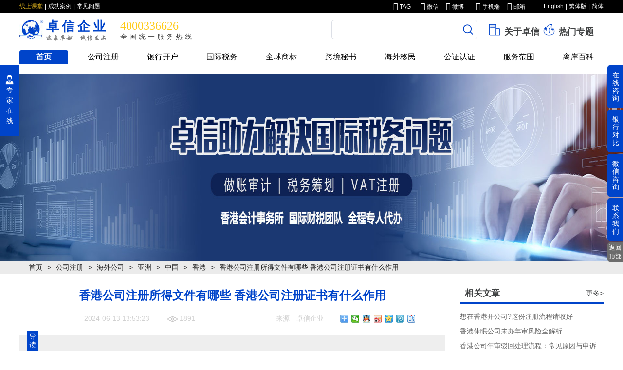

--- FILE ---
content_type: text/html; charset=utf-8
request_url: http://www.zhuoxin8.com/news-asia-china-hongkong/3389.html
body_size: 15346
content:
<!DOCTYPE html>
<html lang="zh-CN">
<head>
<meta charset="UTF-8" />
<title>香港公司注册所得文件有哪些 香港公司注册证书有什么作用-卓信企业</title>
<meta name="keywords" content="香港公司注册,香港公司注册文件,香港公司证书">
<meta name="description" content="香港的地理位置优越，近年来，香港因其健全的法制，低廉的税赋，完善的设施吸引了众多投资人士在香港注册公司。">
<meta name="renderer" content="webkit">
<meta http-equiv="X-UA-Compatible" content="IE=edge,chrome=1">
<meta name="viewport" content="width=device-width, initial-scale=0, maximum-scale=1">
<link rel="stylesheet" type="text/css" href="/themes/zhuoxin2/public/assets/css/library/swiper-2.7.6.css" />
<link rel="stylesheet" type="text/css" href="/themes/zhuoxin2/public/assets/css/library/iconfont.css" />
<link rel="stylesheet" type="text/css" href="/themes/zhuoxin2/public/assets/css/system/reset.css" />
<link rel="stylesheet" type="text/css" href="/themes/zhuoxin2/public/assets/css/system/common.css" />
<link rel="stylesheet" type="text/css" href="/themes/zhuoxin2/public/assets/css/system/overseasCompany.css" />
<link rel="stylesheet" type="text/css" href="/themes/zhuoxin2/public/assets/css/system/commonDetail.css" />
</head>
<body>
<div id="container" class="container">
<div class="header">
<div class="header-title-wrapper clearfix">
<div class="header-title container--primary">
<ul class="links fl">
<li class="link--primary">
<a href="/news-gsdt-xskt" target="_blank" title="线上课堂">线上课堂</a>
</li>
<li>
<a href="/cgal/" target="_blank" title="成功案例">成功案例</a>
</li>
<li>
<a href="/cjwt/" target="_blank" title="常见问题">常见问题</a>
</li>
</ul>
<ul class="language fr">
<li>
<a href="">English</a>
</li>
<li>
<span id="traditionalChineseBtn"><a href="#" rel="nofollow">繁体版</a></span>
</li>
<li>
<span id="simplifiedChineseBtn">简体</span>
</li>
</ul>
<ul class="contact-list fr">
<li class="contact-tag">
<a href="/qmrs.html" target="_blank" title="tag">
<i class="iconfont icontag"></i>
TAG
</a>
</li>
<li class="contact-haspopover contact-wechat">
<i class="iconfont iconwechat"></i>
微信
<div class="contact-popover">
<img src="/themes/zhuoxin2/public/assets/img/qrcode.png" />
</div>
</li>
<li class="contact-haspopover contact-weibo">
<i class="iconfont iconweibo"></i>
微博
<div class="contact-popover">
<img src="/themes/zhuoxin2/public/assets/img/qrcode.png" />
</div>
</li>
<li class="contact-haspopover contact-phone">
<i class="iconfont iconphone"></i>
手机端
<div class="contact-popover">
<img src="/themes/zhuoxin2/public/assets/img/qrcode.png" />
</div>
</li>
<li class="contact-email">
<a href="http://mail.zhuoxin.net/" rel="nofollow">
<i class="iconfont iconemail"></i>
邮箱
</a>
</li>
</ul>
</div>
</div>
<div class="header-content container--primary clearfix">
<div class="company-info fl">
<img src="/themes/zhuoxin2/public/assets/img/logo.jpg" alt="卓信企业" class="company-info-logo fl">
<div class="fl">
<h1 class="company-info-name">卓信企业</h1>
<img src="/themes/zhuoxin2/public/assets/img/zhuoxin-tips.png" alt="卓信企业">
</div>
<div class="company-info-contact fl">
<em>4000336626</em>
<span>全国统一服务热线</span>
</div>
</div>
<div class="links--main fr">
<a href="/aboutus" class="link">
<img src="/themes/zhuoxin2/public/assets/img/company.png" alt="">
关于卓信
</a>
<a href="/topics" class="link">
<img src="/themes/zhuoxin2/public/assets/img/hot.png" alt="">
热门专题
</a>
</div>
<form class="search fr" action="/search.html">
<input list="browsers" name="keyword">
<datalist id="browsers">
<option value="香港">
<option value="公司注册">
<option value="银行开户">
<option value="审计">
<option value="商标">
</datalist>
<button type="submit">
<img src="/themes/zhuoxin2/public/assets/img/search-icon.png" class="search-icon" />
</button>
</form>
</div>
<ul class="menus container--primary clearfix">
<li class="menu menu--active">
<a href="http://www.zhuoxin8.com" title="首页">首页</a>
</li>
<li class="menu menu--hassubmenu ">
<span><a href="/gszc" target="_blank" title="公司注册">公司注册</a></span>
<div class="submenus-groups-wrapper">
<div class="submenus-groups container--primary">
<div class="submenus-group">
<div class="submenus-group__title">
<a href="/gszc-la.html" target="_blank" title="离岸公司">离岸公司</a>
</div>
<div class="submenus-group__content-list">
<div class="submenus-group__content-wrapper">
<ul class="submenus-group__content">
<li class="submenu hot">
<a href="/lags-cayman/21.html" target="_blank" title="开曼公司">开曼公司</a>
</li>
<li class="submenu hot">
<a href="/lags-bvi/73.html" target="_blank" title="BVI公司">BVI公司</a>
</li>
<li class="submenu hot">
<a href="/lags-marshall/74.html" target="_blank" title="马绍尔公司">马绍尔公司</a>
</li>
<li class="submenu hot">
<a href="/lags-seychelles/76.html" target="_blank" title="塞舌尔公司">塞舌尔公司</a>
</li>
<li class="submenu hot">
<a href="/lags-panama/83.html" target="_blank" title="巴拿马公司">巴拿马公司</a>
</li>
<li class="submenu ">
<a href="/lags-bermuda/84.html" target="_blank" title="百慕大公司">百慕大公司</a>
</li>
<li class="submenu ">
<a href="/lags-belize/81.html" target="_blank" title="伯利兹公司">伯利兹公司</a>
</li>
<li class="submenu ">
<a href="/lags-labuan/80.html" target="_blank" title="纳闽公司">纳闽公司</a>
</li>
<li class="submenu ">
<a href="/lags-samoa/77.html" target="_blank" title="萨摩亚公司">萨摩亚公司</a>
</li>
</ul>
</div>
</div>
</div>
<div class="submenus-group">
<div class="submenus-group__title">
<a href="/gszc-hw.html" target="_blank" title="海外公司">海外公司</a>
</div>
<div class="submenus-group__content-list">
<div class="submenus-group__content-wrapper">
<p class="submenus-group__content-title">亚洲</p>
<ul class="submenus-group__content">
<li class="submenu hot">
<a href="/asia-china-hongkong/86.html" target="_blank" title="香港公司">香港公司</a>
</li>
<li class="submenu hot">
<a href="/asia-china-macao/90.html" target="_blank" title="澳门公司">澳门公司</a>
</li>
<li class="submenu hot">
<a href="/asia-singapore/87.html" target="_blank" title="新加坡公司">新加坡公司</a>
</li>
<li class="submenu ">
<a href="/asia-japan/92.html" target="_blank" title="日本公司注册">日本公司注册</a>
</li>
<li class="submenu ">
<a href="/asia-korea/93.html" target="_blank" title="韩国公司">韩国公司</a>
</li>
<li class="submenu ">
<a href="/asia-malaysia/100.html" target="_blank" title="马来西亚公司">马来西亚公司</a>
</li>
<li class="submenu ">
<a href="/asia-indonesia/105.html" target="_blank" title="印尼公司">印尼公司</a>
</li>
<li class="submenu ">
<a href="/asia-vietnam/95.html" target="_blank" title="越南公司">越南公司</a>
</li>
<li class="submenu ">
<a href="/asia-Philippines/1142.html" target="_blank" title="菲律宾公司">菲律宾公司</a>
</li>
<li class="submenu ">
<a href="/asia-bengal/104.html" target="_blank" title="孟加拉公司">孟加拉公司</a>
</li>
</ul>
</div>
<div class="submenus-group__content-wrapper">
<p class="submenus-group__content-title">欧洲</p>
<ul class="submenus-group__content">
<li class="submenu ">
<a href="/europe-turkey/2028.html" target="_blank" title="土耳其公司">土耳其公司</a>
</li>
<li class="submenu hot">
<a href="/europe-britain/108.html" target="_blank" title="英国公司">英国公司</a>
</li>
<li class="submenu hot">
<a href="/europe-french/110.html" target="_blank" title="法国公司">法国公司</a>
</li>
<li class="submenu hot">
<a href="/europe-germany/109.html" target="_blank" title="德国公司">德国公司</a>
</li>
<li class="submenu hot">
<a href="/europe-cyprus/114.html" target="_blank" title="塞浦路斯公司">塞浦路斯公司</a>
</li>
<li class="submenu ">
<a href="/europe-holland/112.html" target="_blank" title="荷兰公司">荷兰公司</a>
</li>
<li class="submenu ">
<a href="/europe-hungary/1125.html" target="_blank" title="匈牙利公司">匈牙利公司</a>
</li>
<li class="submenu ">
<a href="/europe-italy/113.html" target="_blank" title="意大利公司">意大利公司</a>
</li>
<li class="submenu ">
<a href="/europe-malta/115.html" target="_blank" title="马耳他公司">马耳他公司</a>
</li>
<li class="submenu ">
<a href="/europe-luxembourg/1141.html" target="_blank" title="卢森堡公司">卢森堡公司</a>
</li>
</ul>
</div>
<div class="submenus-group__content-wrapper">
<p class="submenus-group__content-title">美洲</p>
<ul class="submenus-group__content">
<li class="submenu hot">
<a href="/americas-usa/119.html" target="_blank" title="美国公司">美国公司</a>
</li>
<li class="submenu hot">
<a href="/americas-canada/120.html" target="_blank" title="加拿大公司">加拿大公司</a>
</li>
<li class="submenu ">
<a href="/americas-mexico/123.html" target="_blank" title="墨西哥公司">墨西哥公司</a>
</li>
<li class="submenu ">
<a href="/americas-brazil/121.html" target="_blank" title="巴西公司">巴西公司</a>
</li>
</ul>
</div>
<div class="submenus-group__content-wrapper">
<p class="submenus-group__content-title">中东非洲</p>
<ul class="submenus-group__content">
<li class="submenu ">
<a href="/africa-balin/2029.html" target="_blank" title="巴林公司">巴林公司</a>
</li>
<li class="submenu hot">
<a href="/africa-arabemirates/124.html" target="_blank" title="阿联酋公司">阿联酋公司</a>
</li>
<li class="submenu hot">
<a href="/africa-dubai/125.html" target="_blank" title="迪拜公司">迪拜公司</a>
</li>
<li class="submenu ">
<a href="/africa-mauritius/127.html" target="_blank" title="毛里求斯公司">毛里求斯公司</a>
</li>
<li class="submenu ">
<a href="/africa-egypt/569.html" target="_blank" title="埃及公司">埃及公司</a>
</li>
<li class="submenu ">
<a href="/africa-kenya/128.html" target="_blank" title="肯尼亚公司">肯尼亚公司</a>
</li>
<li class="submenu ">
<a href="/africa-nigeria/1030.html" target="_blank" title="尼日利亚公司">尼日利亚公司</a>
</li>
</ul>
</div>
<div class="submenus-group__content-wrapper">
<p class="submenus-group__content-title">大洋洲</p>
<ul class="submenus-group__content">
<li class="submenu hot">
<a href="/oceania-australia/129.html" target="_blank" title="澳大利亚公司">澳大利亚公司</a>
</li>
<li class="submenu hot">
<a href="/oceania-newzealand/130.html" target="_blank" title="新西兰公司">新西兰公司</a>
</li>
</ul>
</div>
<div class="submenus-group__content-wrapper">
<p class="submenus-group__content-title">群岛</p>
<ul class="submenus-group__content">
</ul>
</div>
</div>
</div>
<div class="submenus-group">
<div class="submenus-group__title">
<a href="/gszc-cq.html" target="_blank" title="船旗公司">船旗公司</a>
</div>
<div class="submenus-group__content-list">
<div class="submenus-group__content-wrapper">
<ul class="submenus-group__content">
<li class="submenu ">
<a href="/cqgs-saisheer/135.html" target="_blank" title="塞舌尔船旗">塞舌尔船旗</a>
</li>
<li class="submenu ">
<a href="/cqgs-saipulusi/138.html" target="_blank" title="塞浦路斯船旗">塞浦路斯船旗</a>
</li>
<li class="submenu ">
<a href="/cqgs-mashaoer/132.html" target="_blank" title="马绍尔船旗">马绍尔船旗</a>
</li>
<li class="submenu ">
<a href="/cqgs-libiliya/142.html" target="_blank" title="利比里亚船旗">利比里亚船旗</a>
</li>
<li class="submenu ">
<a href="/cqgs-banama/134.html" target="_blank" title="巴拿马船旗">巴拿马船旗</a>
</li>
</ul>
</div>
</div>
</div>
<div class="submenus-group">
<div class="submenus-group__title">
<a href="/gszc-nz.html" target="_blank" title="内资公司">内资公司</a>
</div>
<div class="submenus-group__content-list">
<div class="submenus-group__content-wrapper">
<ul class="submenus-group__content">
<li class="submenu ">
<a href="/nzgs-yiwu/148.html" target="_blank" title="义乌公司">义乌公司</a>
</li>
<li class="submenu ">
<a href="/nzgs-tianjin/137.html" target="_blank" title="天津公司">天津公司</a>
</li>
<li class="submenu ">
<a href="/nzgs-shanghai/133.html" target="_blank" title="上海公司">上海公司</a>
</li>
<li class="submenu ">
<a href="/nzgs-jinan/131.html" target="_blank" title="济南公司">济南公司</a>
</li>
<li class="submenu ">
<a href="/nzgs-hangzhou/126.html" target="_blank" title="杭州公司">杭州公司</a>
</li>
<li class="submenu ">
<a href="/nzgs-hainan/122.html" target="_blank" title="海南公司">海南公司</a>
</li>
<li class="submenu ">
<a href="/nzgs-fuzhou/117.html" target="_blank" title="福州公司">福州公司</a>
</li>
</ul>
</div>
</div>
</div>
</div>
</div>
</li>
<li class="menu menu--hassubmenu ">
<span><a href="/yhkh" target="_blank" title="银行开户">银行开户</a></span>
<div class="submenus-groups-wrapper">
<div class="submenus-groups container--primary">
<div class="submenus-group">
<div class="submenus-group__title">
<a href="/yhkh-la.html" target="_blank" title="离岸公司开户">离岸公司开户</a>
</div>
<div class="submenus-group__content-list">
<div class="submenus-group__content-wrapper">
<ul class="submenus-group__content">
<li class="submenu hot">
<a href="http://www.zhuoxin8.com/layhkh" target="_blank" title="各银行开户条件对比">各银行开户条件对比</a>
</li>
<li class="submenu ">
<a href="/lagskh-singapore/88.html" target="_blank" title="新加坡银行账户">新加坡银行账户</a>
</li>
<li class="submenu ">
<a href="/lagskh-hongkong/85.html" target="_blank" title="香港银行账户">香港银行账户</a>
</li>
<li class="submenu ">
<a href="/lagskh-usa/82.html" target="_blank" title="美国银行账户">美国银行账户</a>
</li>
<li class="submenu ">
<a href="/lagskh-malaysia/79.html" target="_blank" title="马来西亚银行账户">马来西亚银行账户</a>
</li>
<li class="submenu ">
<a href="/yhkh-la/75.html" target="_blank" title="OSA账户">OSA账户</a>
</li>
<li class="submenu ">
<a href="/yhkh-la/27.html" target="_blank" title="NRA账户">NRA账户</a>
</li>
</ul>
</div>
</div>
</div>
<div class="submenus-group">
<div class="submenus-group__title">
<a href="/yhkh-hwgrh.html" target="_blank" title="海外个人户">海外个人户</a>
</div>
<div class="submenus-group__content-list">
<div class="submenus-group__content-wrapper">
<ul class="submenus-group__content">
<li class="submenu hot">
<a href="http://www.zhuoxin8.com/hwgrh" target="_blank" title="各银行开户条件对比">各银行开户条件对比</a>
</li>
<li class="submenu ">
<a href="/hwgrh-singapore/101.html" target="_blank" title="新加坡个人账户">新加坡个人账户</a>
</li>
<li class="submenu ">
<a href="/hwgrh-hongkong/99.html" target="_blank" title="香港个人账户">香港个人账户</a>
</li>
<li class="submenu ">
<a href="/hwgrh-taiwan/96.html" target="_blank" title="台湾个人账户">台湾个人账户</a>
</li>
<li class="submenu ">
<a href="/hwgrh-cyprus/94.html" target="_blank" title="塞浦路斯个人账户">塞浦路斯个人账户</a>
</li>
<li class="submenu ">
<a href="/hwgrh-usa/91.html" target="_blank" title="美国个人账户">美国个人账户</a>
</li>
<li class="submenu ">
<a href="/hwgrh-dibai/89.html" target="_blank" title="迪拜个人账户">迪拜个人账户</a>
</li>
</ul>
</div>
</div>
</div>
<div class="submenus-group">
<div class="submenus-group__title">
<a href="/yhkh-dsptkh.html" target="_blank" title="电商平台开户">电商平台开户</a>
</div>
<div class="submenus-group__content-list">
<div class="submenus-group__content-wrapper">
<ul class="submenus-group__content">
<li class="submenu ">
<a href="/yhkh-dsptkh/107.html" target="_blank" title="XTransfer">XTransfer</a>
</li>
<li class="submenu ">
<a href="/yhkh-dsptkh/106.html" target="_blank" title="Worldfrist">Worldfrist</a>
</li>
<li class="submenu ">
<a href="/yhkh-dsptkh/103.html" target="_blank" title="Lianlian p">Lianlian p</a>
</li>
</ul>
</div>
</div>
</div>
<div class="submenus-group">
<div class="submenus-group__title">
<a href="/yhkh-whjh.html" target="_blank" title="外汇结汇">外汇结汇</a>
</div>
<div class="submenus-group__content-list">
<div class="submenus-group__content-wrapper">
<ul class="submenus-group__content">
<li class="submenu ">
<a href="/yhkh-whjh-/1737.html" target="_blank" title="石狮个体户结汇">石狮个体户结汇</a>
</li>
<li class="submenu ">
<a href="/whjh-yiwu/111.html" target="_blank" title="义乌个体户结汇">义乌个体户结汇</a>
</li>
</ul>
</div>
</div>
</div>
<div class="submenus-headImg">
<a href="http://www.zhuoxin8.com/whjh-yiwu/111.html" target="_blank" title="义乌个体户结汇">
<img src="http://www.zhuoxin8.com/upload/default/20210816/384062a9c4105366baafb9ab1705b628.jpg" alt="义乌个体户结汇">
</a>
</div>
</div>
</div>
</li>
<li class="menu menu--hassubmenu ">
<span><a href="/gjsw" target="_blank" title="国际税务">国际税务</a></span>
<div class="submenus-groups-wrapper">
<div class="submenus-groups container--primary">
<div class="submenus-group">
<div class="submenus-group__title">
<a href="/gjsw-sj.html" target="_blank" title="做账审计">做账审计</a>
</div>
<div class="submenus-group__content-list">
<div class="submenus-group__content-wrapper">
<ul class="submenus-group__content">
<li class="submenu ">
<a href="/zzsj-hongkong/47.html" target="_blank" title="香港公司做账审计">香港公司做账审计</a>
</li>
<li class="submenu ">
<a href="/gjsw-sj-/1735.html" target="_blank" title="离岸公司做账审计">离岸公司做账审计</a>
</li>
<li class="submenu ">
<a href="/zzsj-usa/1734.html" target="_blank" title="美国公司做账审计">美国公司做账审计</a>
</li>
<li class="submenu ">
<a href="/zzsj-singapore/48.html" target="_blank" title="新加坡公司做账审计">新加坡公司做账审计</a>
</li>
<li class="submenu ">
<a href="/zzsj-india/50.html" target="_blank" title="印度公司做账审计">印度公司做账审计</a>
</li>
<li class="submenu ">
<a href="/zzsj-malaysia/46.html" target="_blank" title="马来西亚公司做账审计">马来西亚公司做账审计</a>
</li>
<li class="submenu ">
<a href="/zzsj-china/52.html" target="_blank" title="中国公司代理记账">中国公司代理记账</a>
</li>
</ul>
</div>
</div>
</div>
<div class="submenus-group">
<div class="submenus-group__title">
<a href="/gjsw-ch.html" target="_blank" title="国际税务筹划">国际税务筹划</a>
</div>
<div class="submenus-group__content-list">
<div class="submenus-group__content-wrapper">
<ul class="submenus-group__content">
<li class="submenu ">
<a href="/gjsw-ch/40.html" target="_blank" title="CRS税务信息交换">CRS税务信息交换</a>
</li>
<li class="submenu ">
<a href="/gjsw-ch/44.html" target="_blank" title="离岸豁免">离岸豁免</a>
</li>
<li class="submenu ">
<a href="/gjsw-ch/45.html" target="_blank" title="税务零申报">税务零申报</a>
</li>
<li class="submenu ">
<a href="/gjsw-ch/41.html" target="_blank" title="公司架构搭建">公司架构搭建</a>
</li>
<li class="submenu ">
<a href="/gjsw-ch/43.html" target="_blank" title="经济实质法案">经济实质法案</a>
</li>
<li class="submenu ">
<a href="/gjsw-ch/42.html" target="_blank" title="国际税筹方案">国际税筹方案</a>
</li>
</ul>
</div>
</div>
</div>
<div class="submenus-group">
<div class="submenus-group__title">
<a href="/gjsw-vat.html" target="_blank" title="VAT税号申请">VAT税号申请</a>
</div>
<div class="submenus-group__content-list">
<div class="submenus-group__content-wrapper">
<ul class="submenus-group__content">
<li class="submenu ">
<a href="/vat-uae/31.html" target="_blank" title="阿联酋VAT">阿联酋VAT</a>
</li>
<li class="submenu ">
<a href="/vat-britain/39.html" target="_blank" title="英国VAT">英国VAT</a>
</li>
<li class="submenu ">
<a href="/vat-italy/38.html" target="_blank" title="意大利VAT">意大利VAT</a>
</li>
<li class="submenu ">
<a href="/vat-spain/36.html" target="_blank" title="西班牙VAT">西班牙VAT</a>
</li>
<li class="submenu ">
<a href="/vat-france/34.html" target="_blank" title="法国VAT">法国VAT</a>
</li>
<li class="submenu ">
<a href="/vat-germany/33.html" target="_blank" title="德国VAT">德国VAT</a>
</li>
</ul>
</div>
</div>
</div>
<div class="submenus-headImg">
<a href="http://www.zhuoxin8.com/gjsw-ch/40.html" target="_blank" title="CRS与全球税务筹划">
<img src="http://www.zhuoxin8.com/upload/default/20210816/a63fdbe266b78ee29814ee635c080045.jpg" alt="CRS与全球税务筹划">
</a>
</div>
</div>
</div>
</li>
<li class="menu menu--hassubmenu ">
<span><a href="/qqsb" target="_blank" title="全球商标">全球商标</a></span>
<div class="submenus-groups-wrapper">
<div class="submenus-groups container--primary">
<div class="submenus-group">
<div class="submenus-group__title">
<a href="/qqsb-trademark.html" target="_blank" title="全球商标">全球商标</a>
</div>
<div class="submenus-group__content-list">
<div class="submenus-group__content-wrapper">
<ul class="submenus-group__content">
</ul>
</div>
</div>
</div>
<div class="submenus-group">
<div class="submenus-group__title">
<a href="/qqsb-zsbq.html" target="_blank" title="知识版权">知识版权</a>
</div>
<div class="submenus-group__content-list">
<div class="submenus-group__content-wrapper">
<ul class="submenus-group__content">
</ul>
</div>
</div>
</div>
<div class="submenus-group">
<div class="submenus-group__title">
<a href="/qqsb-patent.html" target="_blank" title="专利申请">专利申请</a>
</div>
<div class="submenus-group__content-list">
<div class="submenus-group__content-wrapper">
<ul class="submenus-group__content">
</ul>
</div>
</div>
</div>
<div class="submenus-group">
<div class="submenus-group__title">
<a href="/qqsb-qita.html" target="_blank" title="其它商标服务">其它商标服务</a>
</div>
<div class="submenus-group__content-list">
<div class="submenus-group__content-wrapper">
<ul class="submenus-group__content">
</ul>
</div>
</div>
</div>
<div class="submenus-headImg">
<a href="http://www.zhuoxin8.com/qqsb-trademark.html" target="_blank" title="全球商标">
<img src="http://www.zhuoxin8.com/upload/default/20210816/7b57f99d8b864987751dc973e2715e38.jpg" alt="全球商标">
</a>
</div>
</div>
</div>
</li>
<li class="menu menu--hassubmenu ">
<span><a href="/kjms" target="_blank" title="跨境秘书">跨境秘书</a></span>
<div class="submenus-groups-wrapper">
<div class="submenus-groups container--primary">
<div class="submenus-group">
<div class="submenus-group__title">
<a href="/kjms-kjds.html" target="_blank" title="跨境电商">跨境电商</a>
</div>
<div class="submenus-group__content-list">
<div class="submenus-group__content-wrapper">
<ul class="submenus-group__content">
<li class="submenu ">
<a href="/kjms-kjds-/2174.html" target="_blank" title="阿里巴巴国际站">阿里巴巴国际站</a>
</li>
<li class="submenu ">
<a href="/kjms-Lazada/1499.html" target="_blank" title="Lazada">Lazada</a>
</li>
<li class="submenu ">
<a href="/kjms-Shopee/1500.html" target="_blank" title="Shopee">Shopee</a>
</li>
<li class="submenu ">
<a href="/kjms-ebay/1496.html" target="_blank" title="ebay">ebay</a>
</li>
<li class="submenu ">
<a href="/kjms-amazon/1482.html" target="_blank" title="亚马逊">亚马逊</a>
</li>
</ul>
</div>
</div>
</div>
<div class="submenus-group">
<div class="submenus-group__title">
<a href="/kjms-jrpzsq.html" target="_blank" title="金融牌照申请">金融牌照申请</a>
</div>
<div class="submenus-group__content-list">
<div class="submenus-group__content-wrapper">
<ul class="submenus-group__content">
<li class="submenu ">
<a href="/kjms-jrpzsq-/1284.html" target="_blank" title="香港金融牌照申请">香港金融牌照申请</a>
</li>
</ul>
</div>
</div>
</div>
<div class="submenus-group">
<div class="submenus-group__title">
<a href="/kjms-gjqzfw.html" target="_blank" title="国际签证服务">国际签证服务</a>
</div>
<div class="submenus-group__content-list">
<div class="submenus-group__content-wrapper">
<ul class="submenus-group__content">
</ul>
</div>
</div>
</div>
<div class="submenus-group">
<div class="submenus-group__title">
<a href="/odi.html" target="_blank" title="境外投资备案">境外投资备案</a>
</div>
<div class="submenus-group__content-list">
<div class="submenus-group__content-wrapper">
<ul class="submenus-group__content">
<li class="submenu hot">
<a href="/jwtzba-odi/1243.html" target="_blank" title="ODI备案">ODI备案</a>
</li>
<li class="submenu ">
<a href="/kjms-odi-/1264.html" target="_blank" title="VIE架构">VIE架构</a>
</li>
<li class="submenu ">
<a href="/kjms-FDI/1242.html" target="_blank" title="外商投资FDI备案">外商投资FDI备案</a>
</li>
<li class="submenu ">
<a href="/odi37hao/1241.html" target="_blank" title="37号文登记">37号文登记</a>
</li>
</ul>
</div>
</div>
</div>
<div class="submenus-headImg">
<a href="http://www.zhuoxin8.com/zzsj-hongkong/47.html" target="_blank" title="香港公司审计">
<img src="http://www.zhuoxin8.com/upload/default/20210816/9e2e11192c4cfce6b8aeec98b2e845ea.jpg" alt="香港公司审计">
</a>
</div>
</div>
</div>
</li>
<li class="menu menu--hassubmenu ">
<span><a href="/hwym" target="_blank" title="海外移民">海外移民</a></span>
<div class="submenus-groups-wrapper">
<div class="submenus-groups container--primary">
<div class="submenus-group">
<div class="submenus-group__title">
<a href="/hwym-hwfc.html" target="_blank" title="海外房产">海外房产</a>
</div>
<div class="submenus-group__content-list">
<div class="submenus-group__content-wrapper">
<ul class="submenus-group__content">
<li class="submenu ">
<a href="/hwym-hwfc-/2654.html" target="_blank" title="塞浦路斯购房永居">塞浦路斯购房永居</a>
</li>
</ul>
</div>
</div>
</div>
<div class="submenus-group">
<div class="submenus-group__title">
<a href="/hwym-tzym.html" target="_blank" title="投资移民">投资移民</a>
</div>
<div class="submenus-group__content-list">
<div class="submenus-group__content-wrapper">
<ul class="submenus-group__content">
<li class="submenu ">
<a href="/tzym-portugal/2643.html" target="_blank" title="葡萄牙黄金居留许可计">葡萄牙黄金居留许可计</a>
</li>
<li class="submenu ">
<a href="/tzym-ireland/2635.html" target="_blank" title="爱尔兰投资移民">爱尔兰投资移民</a>
</li>
<li class="submenu ">
<a href="/tzym-usa/2639.html" target="_blank" title="美国EB5投资移民">美国EB5投资移民</a>
</li>
</ul>
</div>
</div>
</div>
<div class="submenus-group">
<div class="submenus-group__title">
<a href="/hwym-hwhz.html" target="_blank" title="海外护照">海外护照</a>
</div>
<div class="submenus-group__content-list">
<div class="submenus-group__content-wrapper">
<ul class="submenus-group__content">
<li class="submenu ">
<a href="/hwym-Cyprus/2653.html" target="_blank" title="塞浦路斯投资入籍计划">塞浦路斯投资入籍计划</a>
</li>
<li class="submenu ">
<a href="/hwhz-turkey/2650.html" target="_blank" title="土耳其护照移民">土耳其护照移民</a>
</li>
<li class="submenu ">
<a href="/hwhz-dominica/2652.html" target="_blank" title="多米尼克护照移民">多米尼克护照移民</a>
</li>
<li class="submenu ">
<a href="/hwhz-grenada/2651.html" target="_blank" title="格林纳达护照移民">格林纳达护照移民</a>
</li>
<li class="submenu ">
<a href="/hwhz-stkitts/2648.html" target="_blank" title="圣基茨护照移民">圣基茨护照移民</a>
</li>
<li class="submenu ">
<a href="/hwhz-malta/2638.html" target="_blank" title="马耳他永居移民">马耳他永居移民</a>
</li>
</ul>
</div>
</div>
</div>
<div class="submenus-group">
<div class="submenus-group__title">
<a href="/hwym-hwlx.html" target="_blank" title="海外留学">海外留学</a>
</div>
<div class="submenus-group__content-list">
<div class="submenus-group__content-wrapper">
<ul class="submenus-group__content">
</ul>
</div>
</div>
</div>
<div class="submenus-group">
<div class="submenus-group__title">
<a href="/hwym-zzfw.html" target="_blank" title="增值服务">增值服务</a>
</div>
<div class="submenus-group__content-list">
<div class="submenus-group__content-wrapper">
<ul class="submenus-group__content">
</ul>
</div>
</div>
</div>
</div>
</div>
</li>
<li class="menu menu--hassubmenu ">
<span><a href="/gzrz" target="_blank" title="公证认证">公证认证</a></span>
</li>
<li class="menu menu--hassubmenu ">
<span><a href="/fwfw" target="_blank" title="服务范围">服务范围</a></span>
</li>
<li class="menu">
<a href="/news-labk" target="_blank" title="离岸百科">离岸百科</a>
</li>
</ul>
﻿
<div class="banner">
<div class="swiper-container" id="banner">
<div class="swiper-wrapper">
<div class="swiper-slide">
<a href="http://www.zhuoxin8.com/gszc" target="_blank" title="首页banner-公司注册">
<img src="http://www.zhuoxin8.com/upload/default/20210809/24ef66b920f96153f23748391b00fc73.jpg" alt="首页banner-公司注册">
</a>
</div>
<div class="swiper-slide">
<a href="http://www.zhuoxin8.com/gjsw" target="_blank" title="首页banner-国际税务">
<img src="http://www.zhuoxin8.com/upload/default/20210809/96a38dac95c9fc094a9efb15ff3281b0.jpg" alt="首页banner-国际税务">
</a>
</div>
<div class="swiper-slide">
<a href="http://www.zhuoxin8.com/yhkh" target="_blank" title="首页banner-银行开户">
<img src="http://www.zhuoxin8.com/upload/default/20210809/54eba255690951336549d765d83ef241.jpg" alt="首页banner-银行开户">
</a>
</div>
</div>
<div class="swiper-pagination"></div>
</div>
</div>
</div>
<div class="body">
<div class="nav-breadcrumb-wrapper">
<div class="nav-breadcrumb container--primary">
<a href="/">首页</a>
>
<a href="/news-gszc.html">公司注册</a>
>
<a href="/news-gszc-hw.html">海外公司</a>
>
<a href="/news-hwgs-asia.html">亚洲</a>
>
<a href="/news-asia-china.html">中国</a>
>
<a href="/news-asia-china-hongkong.html">香港</a>
>
<span>香港公司注册所得文件有哪些 香港公司注册证书有什么作用</span>
</div>
</div>
<div class="article-wrapper container--primary clearfix">
<div class="article">
<div class="article__header common-tittle">
<h2>香港公司注册所得文件有哪些 香港公司注册证书有什么作用</h2>
<p class="article-subtitle">
<span class="article-subtitle__time">2024-06-13 13:53:23</span>
<span class="article-subtitle__views">
<img src="/themes/zhuoxin2/public/assets/img/view.png" alt="" />
1891 </span>
<span class="article-subtitle__source">来源：卓信企业</span>
<span class="article-subtitle__share clearfix">
<a href="">
<img src="/themes/zhuoxin2/public/assets/img/share-1.jpg" alt="" />
</a>
<a href="">
<img src="/themes/zhuoxin2/public/assets/img/share-2.jpg" alt="" />
</a>
<a href="">
<img src="/themes/zhuoxin2/public/assets/img/share-3.jpg" alt="" />
</a>
<a href="">
<img src="/themes/zhuoxin2/public/assets/img/share-4.jpg" alt="" />
</a>
<a href="">
<img src="/themes/zhuoxin2/public/assets/img/share-5.jpg" alt="" />
</a>
<a href="">
<img src="/themes/zhuoxin2/public/assets/img/share-6.jpg" alt="" />
</a>
<a href="">
<img src="/themes/zhuoxin2/public/assets/img/share-7.jpg" alt="" />
</a>
</span>
</p>
</div>
<div class="article__body">
<div class="article-desc">
<span class="article-desc__tag">导读</span>
香港的地理位置优越，近年来，香港因其健全的法制，低廉的税赋，完善的设施吸引了众多投资人士在香港注册公司。 </div>
<div id="articleContent" class="article-content">
<p><span style="font-size: 16px;">香港的地理位置优越，近年来，香港因其健全的法制，低廉的税赋，完善的设施吸引了众多投资人士在香港注册公司。</span></p>
<p style="text-align: center;"><span style="font-size: 16px;"><img src="http://www.zhuoxin8.com/upload/default/20230214/9e25a2db31a95b432c20ac260fcfca25.jpg" width="640" height="390" style="width: 640px; height: 390px;"></span></p>
<p style="text-align: center;"><span style="font-size: 12px; color: rgb(191, 191, 191);">图片来源：摄图网</span></p>
<p><span style="font-size: 16px;">那么，<a href="/asia-china-hongkong/86.html" style="color: red;" target="_blank" title="注册香港公司">注册香港公司</a>完成后可以获得哪些文件?一些主要文件的作用是什么?</span></p>
<p><span style="font-size: 16px;"><br></span></p>
<p><strong><span style="font-size: 16px;">香港公司注册所得文件</span></strong></p>
<p><span style="font-size: 16px;">香港公司注册完成后可以获得香港公司的全套资料，也称绿盒，绿盒包含文件如下：</span></p>
<p><span style="font-size: 16px;">1、香港公司证书：公司注册证明书(CI)、商业登记证(BR)</span></p>
<p><span style="font-size: 16px;">2、香港公司章程</span></p>
<p><span style="font-size: 16px;">3、香港公司法团成立表格(NNC1)</span></p>
<p><span style="font-size: 16px;">4、香港公司董事会议记录簿</span></p>
<p><span style="font-size: 16px;">5、香港公司股票册</span></p>
<p><span style="font-size: 16px;">6、香港公司印章3枚：钢印、圆章、签字章</span></p>
<p><span style="font-size: 16px;">7、注册易收据(付款凭证)</span></p>
<p><span style="font-size: 16px;"><br></span></p>
<p><strong><span style="font-size: 16px;">香港公司注册证书作用</span></strong></p>
<p><span style="font-size: 16px;">1、公司注册证明书(CI)，其实就相当于国内公司的营业执照，是由香港公司注册处颁发的，有公司的编号;</span></p>
<p><span style="font-size: 16px;">2、公司注册证明书是长期有效的，当然撤销除外;</span></p>
<p><span style="font-size: 16px;">3、公司注册证明书上会标明公司名称、成立日期，由香港注册处处长签署，说明公司正式成立，并已依法取得经营权;</span></p>
<p><span style="font-size: 16px;">4、公司注册证明书的主要用途：</span></p>
<p><span style="font-size: 16px;">(1)香港公司合法成立、运营的证明证书;</span></p>
<p><span style="font-size: 16px;">(2)香港公司日常经营活动中(如签订合同、业务办理等)，需要经常出示的证件;</span></p>
<p><span style="font-size: 16px;">(3)公司<a href="/yhkh" style="color: red;" target="_blank" title="银行">银行</a>开户与年审时需提供的必要证书。</span></p>
<p><span style="font-size: 16px;"><br></span></p>
<p><strong><span style="font-size: 16px;">香港公司商业登记证作用</span></strong></p>
<p><span style="font-size: 16px;">1、商业登记证就类似于国内公司的税务登记证，由香港商业登记处颁发，上面有税务登记证号;</span></p>
<p><span style="font-size: 16px;">2、香港公司成立时，都需要向香港税务局申请办理商业登记，领取商业登记证;</span></p>
<p><span style="font-size: 16px;">3、商业登记证的有效期有1年的和3年的，一般申请的为1年有效期的，每年需对商业登记证进行年审，更换新的证件;</span></p>
<p><span style="font-size: 16px;">4、商业登记证的主要用途：</span></p>
<p><span style="font-size: 16px;">(1)是香港公司申请缴税、减税、免税、退税操作时需提供的必要证书;</span></p>
<p><span style="font-size: 16px;">(2)开立银行账户以及账户年审需要提供的证件;</span></p>
<p><span style="font-size: 16px;">(3)公司年审、审计时需提供的必要证书。</span></p>
<p><span style="font-size: 16px;"><br></span></p>
<p><span style="font-size: 16px;"><a href="/" style="color: red;" target="_blank" title="卓信企业">卓信企业</a>提供国内外公司注册、银行开户、年审报税、代理记账、商标注册、境外投资备案等代理代办服务，如果您有这方面业务办理需求，欢迎随时咨询我司在线客服!</span></p>
<p><br></p>
<div class="article__footer-panel-wrapper" style="margin: 20px 0;">
<div class="article__footer-panel">
<strong style="font-weight: 700;">热搜：</strong>
<a href="/qmrs_detail/12.html" target="_blank" title="香港公司注册">
<i>香港公司注册</i>
</a>
<a href="/qmrs_detail/1818.html" target="_blank" title="香港公司注册文件">
<i>香港公司注册文件</i>
</a>
<a href="/qmrs_detail/4927.html" target="_blank" title="香港公司证书">
<i>香港公司证书</i>
</a>
</div>
</div>
</div>
</div>
<div class="article__footer">
<div class="article__footer-panel-wrapper">
<div class="article__footer-panel fl">
<span>上一篇：</span>
<a href="/news-asia-china-hongkong/3383.html" target="_blank" title="8月起香港优才计划又有最新变化，申请门槛再收紧">8月起香港优才计划又有最新变化，申请门槛再收紧</a>
</div>
<div class="article__footer-panel fr">
<span>下一篇：</span>
<a href="/news-asia-china-hongkong/3408.html" target="_blank" title="香港公司转让股份要准备什么资料 香港公司转股步骤说明">香港公司转让股份要准备什么资料 香港公司转股步骤说明</a>
</div>
</div>
</div>
<div class="advertisement-banner">
<div class="advertisement-banner__body">
<a href="https://lut.zoosnet.net/LR/Chatpre.aspx?id=LUT93563704&amp;lng=cn&amp;p=wwwzhuoxin8com" target="_blank">
<img src="/themes/zhuoxin2/public/assets/img/advertisement-ad.jpg" alt="" />
</a>
</div>
</div>
<div class="encyclopedia clearfix">
<div class="offshore-encyclopedia fl">
<div class="common-line-title">
<h3>离岸百科</h3>
</div>
<div id="offshoreTabs" class="tabs encyclopedia-wraper">
<div class="offshore-nav">
<span class="tab-nav active">公司注册</span>
<span class="tab-nav">银行开户</span>
<span class="tab-nav">国际税务</span>
<span class="tab-nav">全球商标</span>
<span class="tab-nav">跨境秘书</span>
<span class="tab-nav">海外移民</span>
<span class="tab-nav">公证认证</span>
</div>
<div class="offshore-container">
<div class="tab-content item active">
<div class="recommend clearfix">
<div class="head-img fl">
<a href="/news-asia-singapore/6088.html" target="_blank" title="新加坡公司转秘书所需材料全指南">
<img src="http://www.zhuoxin8.com/upload/portal/20251020/1d8efb27b82b4cb200cd0047e0379c09.jpg" alt="新加坡公司转秘书所需材料全指南">
</a>
</div>
<div class="recommend-info fr">
<a href="/news-asia-singapore/6088.html" target="_blank" title="新加坡公司转秘书所需材料全指南">
<h3 class="text-hidden">新加坡公司转秘书所需材料全指南</h3>
</a>
<p>​在新加坡的商业环境中，公司秘书的角色至关重要，不仅是法律合规的守门人，更是公司治理结构的核心支柱。当一家新加坡公司决定更换公司秘书时，这一过程涉及严谨的法律程序、完备的文件准备以及深思熟虑的战略考量。</p>
<div class="tags clearfix">
<div class="fl">
<img src="/themes/zhuoxin2/public/assets/img/view.png" alt="">
2 </div>
<span class="fr">2026-01-30</span>
</div>
</div>
</div>
<ul class="article-list clearfix">
<li class="fl">
<a href="/news-asia-singapore/6088.html" target="_blank" title="新加坡公司转秘书所需材料全指南">
<span class="text-hidden fl">新加坡公司转秘书所需材料全指南</span>
<i class="fl">2026-01-30</i>
</a>
</li>
<li class="fl">
<a href="/news-asia-singapore/6087.html" target="_blank" title="新加坡公司转秘书办理全攻略">
<span class="text-hidden fl">新加坡公司转秘书办理全攻略</span>
<i class="fl">2026-01-30</i>
</a>
</li>
<li class="fl">
<a href="/news-asia-korea/6086.html" target="_blank" title="2026韩国公司地址维护全攻略">
<span class="text-hidden fl">2026韩国公司地址维护全攻略</span>
<i class="fl">2026-01-29</i>
</a>
</li>
<li class="fl">
<a href="/news-asia-korea/6085.html" target="_blank" title="韩国公司年审逾期应对策略与风险规避指南">
<span class="text-hidden fl">韩国公司年审逾期应对策略与风险规避指南</span>
<i class="fl">2026-01-29</i>
</a>
</li>
<li class="fl">
<a href="/news-asia-korea/6084.html" target="_blank" title="注册韩国公司后，长期维护必做这几件事">
<span class="text-hidden fl">注册韩国公司后，长期维护必做这几件事</span>
<i class="fl">2026-01-29</i>
</a>
</li>
<li class="fl">
<a href="/news-africa-arabemirates/6083.html" target="_blank" title="解析沙特公司注册要求：合规是核心前提">
<span class="text-hidden fl">解析沙特公司注册要求：合规是核心前提</span>
<i class="fl">2026-01-29</i>
</a>
</li>
</ul>
<div class="more-btn">
<a href="/news-gszc.html" target="_blank" title="公司注册">查看更多</a>
</div>
</div>
<div class="tab-content item">
<div class="recommend clearfix">
<div class="head-img fl">
<a href="/news-hwgrh-dibai/5683.html" target="_blank" title="迪拜公司长期零申报或停业不注销风险说明">
<img src="http://www.zhuoxin8.com/upload/default/20250911/1ea3633a7f1548edd0a11e2899f6fb55.jpg" alt="迪拜公司长期零申报或停业不注销风险说明">
</a>
</div>
<div class="recommend-info fr">
<a href="/news-hwgrh-dibai/5683.html" target="_blank" title="迪拜公司长期零申报或停业不注销风险说明">
<h3 class="text-hidden">迪拜公司长期零申报或停业不注销风险说明</h3>
</a>
<p>在迪拜商业环境中，部分企业因业务收缩、市场调整等原因选择长期零申报或停业，却忽视了合规注销的必要性，将“暂停运营” 等同于 “无风险休眠”。然而，阿联酋联邦公司法、2023 年新税务程序法及 2025 年国内最低补足税法(DMTT)构建的监管体系下，“放任不管” 的公司正面临多重风险叠加的困境。</p>
<div class="tags clearfix">
<div class="fl">
<img src="/themes/zhuoxin2/public/assets/img/view.png" alt="">
405 </div>
<span class="fr">2025-10-09</span>
</div>
</div>
</div>
<ul class="article-list clearfix">
<li class="fl">
<a href="/news-hwgrh-dibai/5683.html" target="_blank" title="迪拜公司长期零申报或停业不注销风险说明">
<span class="text-hidden fl">迪拜公司长期零申报或停业不注销风险说明</span>
<i class="fl">2025-10-09</i>
</a>
</li>
<li class="fl">
<a href="/news-hwgrh-dibai/5188.html" target="_blank" title="迪拜重量级新规发布：自由区企业可以在大陆境内开展业务">
<span class="text-hidden fl">迪拜重量级新规发布：自由区企业可以在大陆境内开展业务</span>
<i class="fl">2025-04-22</i>
</a>
</li>
<li class="fl">
<a href="/news-hwgrh-dibai/4720.html" target="_blank" title="如果要在迪拜成立律所办事处 迪拜成立律所办事处的条件说明">
<span class="text-hidden fl">如果要在迪拜成立律所办事处 迪拜成立律所办事处的条件说明</span>
<i class="fl">2024-11-21</i>
</a>
</li>
<li class="fl">
<a href="/news-hwgrh-dibai/4665.html" target="_blank" title="迪拜公司注册股东董事有什么要求 迪拜公司注册要多久时间">
<span class="text-hidden fl">迪拜公司注册股东董事有什么要求 迪拜公司注册要多久时间</span>
<i class="fl">2024-11-05</i>
</a>
</li>
<li class="fl">
<a href="/news-hwgrh-dibai/4326.html" target="_blank" title="DIFC公司注册基本要求有哪些 注册迪拜DIFC公司要注意什么">
<span class="text-hidden fl">DIFC公司注册基本要求有哪些 注册迪拜DIFC公司要注意什么</span>
<i class="fl">2024-07-29</i>
</a>
</li>
<li class="fl">
<a href="/news-lagskh-hongkong/4201.html" target="_blank" title="开离岸账户好处 如何开设离岸账户">
<span class="text-hidden fl">开离岸账户好处 如何开设离岸账户</span>
<i class="fl">2024-06-24</i>
</a>
</li>
</ul>
<div class="more-btn">
<a href="/news-yhkh.html" target="_blank" title="银行开户">查看更多</a>
</div>
</div>
<div class="tab-content item">
<div class="recommend clearfix">
<div class="head-img fl">
<a href="/news-vat-uae/5373.html" target="_blank" title="浅谈中东电商市场发展潜力怎么样">
<img src="http://www.zhuoxin8.com/upload/default/20250627/f7efdb263be817aee185cfa591ca1bcd.jpg" alt="浅谈中东电商市场发展潜力怎么样">
</a>
</div>
<div class="recommend-info fr">
<a href="/news-vat-uae/5373.html" target="_blank" title="浅谈中东电商市场发展潜力怎么样">
<h3 class="text-hidden">浅谈中东电商市场发展潜力怎么样</h3>
</a>
<p>近年来，中东电商市场展现出了强劲的发展势头，吸引着全球众多电商平台与企业的目光。其独特的市场环境、庞大的消费群体以及不断完善的基础设施，都为电商行业的发展提供了广阔的空间。</p>
<div class="tags clearfix">
<div class="fl">
<img src="/themes/zhuoxin2/public/assets/img/view.png" alt="">
455 </div>
<span class="fr">2025-06-30</span>
</div>
</div>
</div>
<ul class="article-list clearfix">
<li class="fl">
<a href="/news-vat-uae/5373.html" target="_blank" title="浅谈中东电商市场发展潜力怎么样">
<span class="text-hidden fl">浅谈中东电商市场发展潜力怎么样</span>
<i class="fl">2025-06-30</i>
</a>
</li>
<li class="fl">
<a href="/news-zzsj-hongkong/4506.html" target="_blank" title="浅谈香港税收居民身份认定规则是怎么样的">
<span class="text-hidden fl">浅谈香港税收居民身份认定规则是怎么样的</span>
<i class="fl">2024-09-18</i>
</a>
</li>
<li class="fl">
<a href="/news-vat-uae/4484.html" target="_blank" title="沙特增值税VAT如何申报 沙特增值税VAT申报注意事项">
<span class="text-hidden fl">沙特增值税VAT如何申报 沙特增值税VAT申报注意事项</span>
<i class="fl">2024-09-10</i>
</a>
</li>
<li class="fl">
<a href="/news-zzsj-hongkong/4472.html" target="_blank" title="为什么找代理记账 怎么找代理记账机构">
<span class="text-hidden fl">为什么找代理记账 怎么找代理记账机构</span>
<i class="fl">2024-09-06</i>
</a>
</li>
<li class="fl">
<a href="/news-zzsj-hongkong/4460.html" target="_blank" title="香港公司如何缴纳税款 香港公司涉及税种有哪些">
<span class="text-hidden fl">香港公司如何缴纳税款 香港公司涉及税种有哪些</span>
<i class="fl">2024-09-04</i>
</a>
</li>
<li class="fl">
<a href="/news-zzsj-hongkong/4448.html" target="_blank" title="香港公司报税资料及流程 香港公司报税的注意事项">
<span class="text-hidden fl">香港公司报税资料及流程 香港公司报税的注意事项</span>
<i class="fl">2024-08-30</i>
</a>
</li>
</ul>
<div class="more-btn">
<a href="/news-gjsw.html" target="_blank" title="国际税务">查看更多</a>
</div>
</div>
<div class="tab-content item">
<div class="recommend clearfix">
<div class="head-img fl">
<a href="/news-qqsb-qita/5341.html" target="_blank" title="香港商标申请“通关秘籍”：流程大揭秘!">
<img src="http://www.zhuoxin8.com/upload/default/20250617/24dd9e511fdfaac1a9343ef073f6e8f6.jpg" alt="香港商标申请“通关秘籍”：流程大揭秘!">
</a>
</div>
<div class="recommend-info fr">
<a href="/news-qqsb-qita/5341.html" target="_blank" title="香港商标申请“通关秘籍”：流程大揭秘!">
<h3 class="text-hidden">香港商标申请“通关秘籍”：流程大揭秘!</h3>
</a>
<p>香港作为国际金融中心和自由贸易港，其商标制度不仅承载着本地企业的品牌建设需求，更成为连接国际与内地市场的重要桥梁。香港商标的作用已超越单纯的标识功能，演变为企业法律保护、市场竞争、资本运作的核心战略工具，在商业实践中展现出多维度的价值。</p>
<div class="tags clearfix">
<div class="fl">
<img src="/themes/zhuoxin2/public/assets/img/view.png" alt="">
598 </div>
<span class="fr">2025-06-20</span>
</div>
</div>
</div>
<ul class="article-list clearfix">
<li class="fl">
<a href="/news-qqsb-qita/5341.html" target="_blank" title="香港商标申请“通关秘籍”：流程大揭秘!">
<span class="text-hidden fl">香港商标申请“通关秘籍”：流程大揭秘!</span>
<i class="fl">2025-06-20</i>
</a>
</li>
<li class="fl">
<a href="/news-qqsb-qita/5340.html" target="_blank" title="香港注册的商标在内地是否受法律保护">
<span class="text-hidden fl">香港注册的商标在内地是否受法律保护</span>
<i class="fl">2025-06-20</i>
</a>
</li>
<li class="fl">
<a href="/news-qqsb-qita/4949.html" target="_blank" title="《哪吒2》票房大爆 影片相关商标如何保护">
<span class="text-hidden fl">《哪吒2》票房大爆 影片相关商标如何保护</span>
<i class="fl">2025-02-08</i>
</a>
</li>
<li class="fl">
<a href="/news-qqsb-qita/4627.html" target="_blank" title="【知识产权】10月起，这些知识产权新规将正式实施!">
<span class="text-hidden fl">【知识产权】10月起，这些知识产权新规将正式实施!</span>
<i class="fl">2024-10-25</i>
</a>
</li>
<li class="fl">
<a href="/news-qqsb-qita/4606.html" target="_blank" title="注册商标可以在国外使用吗 商标注册注意事项说明">
<span class="text-hidden fl">注册商标可以在国外使用吗 商标注册注意事项说明</span>
<i class="fl">2024-10-21</i>
</a>
</li>
<li class="fl">
<a href="/news-qqsb-qita/4600.html" target="_blank" title="为什么注册英国商标 注册英国商标有哪些注意事项">
<span class="text-hidden fl">为什么注册英国商标 注册英国商标有哪些注意事项</span>
<i class="fl">2024-10-18</i>
</a>
</li>
</ul>
<div class="more-btn">
<a href="/news-qqsb.html" target="_blank" title="全球商标">查看更多</a>
</div>
</div>
<div class="tab-content item">
<div class="recommend clearfix">
<div class="head-img fl">
<a href="/news-jwtzba-odi/6013.html" target="_blank" title="企业开展ODI并购的核心动因解析">
<img src="http://www.zhuoxin8.com/upload/default/20251202/545fafe3dc9ed08b26b91ad501ce0f28.jpg" alt="企业开展ODI并购的核心动因解析">
</a>
</div>
<div class="recommend-info fr">
<a href="/news-jwtzba-odi/6013.html" target="_blank" title="企业开展ODI并购的核心动因解析">
<h3 class="text-hidden">企业开展ODI并购的核心动因解析</h3>
</a>
<p>​在全球产业链重构与区域经济一体化加速的背景下，中国企业的国际化进程已从“被动跟随”转向“主动布局”。通过境外直接投资(ODI)进行并购，成为企业获取技术、市场、品牌等战略资源的关键路径。本文将从各个维度解析ODI并购的核心动因。</p>
<div class="tags clearfix">
<div class="fl">
<img src="/themes/zhuoxin2/public/assets/img/view.png" alt="">
102 </div>
<span class="fr">2026-01-06</span>
</div>
</div>
</div>
<ul class="article-list clearfix">
<li class="fl">
<a href="/news-jwtzba-odi/6013.html" target="_blank" title="企业开展ODI并购的核心动因解析">
<span class="text-hidden fl">企业开展ODI并购的核心动因解析</span>
<i class="fl">2026-01-06</i>
</a>
</li>
<li class="fl">
<a href="/news-jwtzba-odi/6012.html" target="_blank" title="ODI并购失败的核心原因解析">
<span class="text-hidden fl">ODI并购失败的核心原因解析</span>
<i class="fl">2026-01-06</i>
</a>
</li>
<li class="fl">
<a href="/news-jwtzba-odi/6011.html" target="_blank" title="企业ODI并购全攻略：材料准备、流程节点与注意事项">
<span class="text-hidden fl">企业ODI并购全攻略：材料准备、流程节点与注意事项</span>
<i class="fl">2026-01-06</i>
</a>
</li>
<li class="fl">
<a href="/news-jwtzba-odi/6010.html" target="_blank" title="ODI并购体需满足的核心条件解析">
<span class="text-hidden fl">ODI并购体需满足的核心条件解析</span>
<i class="fl">2026-01-05</i>
</a>
</li>
<li class="fl">
<a href="/news-jwtzba-odi/5694.html" target="_blank" title="企业境外投资备案材料造假有什么后果">
<span class="text-hidden fl">企业境外投资备案材料造假有什么后果</span>
<i class="fl">2025-10-11</i>
</a>
</li>
<li class="fl">
<a href="/news-jwtzba-odi/5693.html" target="_blank" title="企业未办理备案擅自开展境外投资会面临哪些处罚">
<span class="text-hidden fl">企业未办理备案擅自开展境外投资会面临哪些处罚</span>
<i class="fl">2025-10-11</i>
</a>
</li>
</ul>
<div class="more-btn">
<a href="/news-kjms.html" target="_blank" title="跨境秘书">查看更多</a>
</div>
</div>
<div class="tab-content item">
<div class="recommend clearfix">
<div class="head-img fl">
<a href="/news-hwym-tzym-news-tzym-hongkong/5672.html" target="_blank" title="受雇人士申请高才通续签需准备哪些材料">
<img src="http://www.zhuoxin8.com/upload/default/20250613/bcd5189a10d19cc8d929a17ffff2aedb.jpg" alt="受雇人士申请高才通续签需准备哪些材料">
</a>
</div>
<div class="recommend-info fr">
<a href="/news-hwym-tzym-news-tzym-hongkong/5672.html" target="_blank" title="受雇人士申请高才通续签需准备哪些材料">
<h3 class="text-hidden">受雇人士申请高才通续签需准备哪些材料</h3>
</a>
<p>​对于通过高才通计划在港工作的受雇人士而言，续签材料的完整性与合规性直接决定居留资格能否延续。2025 年香港入境处数据显示，受雇类申请者续签补件率达 38%，超 12% 因材料细节疏漏被拒，核心问题集中在 “材料关联性不足”“证明文件不完整” 两类。以下卓信小编总结了下受雇人士申请高才通续签需要的材料都有哪些。</p>
<div class="tags clearfix">
<div class="fl">
<img src="/themes/zhuoxin2/public/assets/img/view.png" alt="">
450 </div>
<span class="fr">2025-09-29</span>
</div>
</div>
</div>
<ul class="article-list clearfix">
<li class="fl">
<a href="/news-hwym-tzym-news-tzym-hongkong/5672.html" target="_blank" title="受雇人士申请高才通续签需准备哪些材料">
<span class="text-hidden fl">受雇人士申请高才通续签需准备哪些材料</span>
<i class="fl">2025-09-29</i>
</a>
</li>
<li class="fl">
<a href="/news-hwym-tzym-news-tzym-hongkong/5671.html" target="_blank" title="香港高才通续签的申请时间有要求吗">
<span class="text-hidden fl">香港高才通续签的申请时间有要求吗</span>
<i class="fl">2025-09-29</i>
</a>
</li>
<li class="fl">
<a href="/news-hwym-tzym-news-tzym-hongkong/5670.html" target="_blank" title="2025香港高才通计划申请避坑指南">
<span class="text-hidden fl">2025香港高才通计划申请避坑指南</span>
<i class="fl">2025-09-29</i>
</a>
</li>
<li class="fl">
<a href="/news-hwym-tzym-news-tzym-hongkong/5386.html" target="_blank" title="香港高才计划“终止”是谣言还是事实?">
<span class="text-hidden fl">香港高才计划“终止”是谣言还是事实?</span>
<i class="fl">2025-07-03</i>
</a>
</li>
<li class="fl">
<a href="/news-hwym-tzym-news-tzym-hongkong/5119.html" target="_blank" title="香港自雇续签需要做哪些前期准备">
<span class="text-hidden fl">香港自雇续签需要做哪些前期准备</span>
<i class="fl">2025-03-31</i>
</a>
</li>
<li class="fl">
<a href="/news-hwym-tzym-news-tzym-hongkong/5053.html" target="_blank" title="香港高才通续签难在哪里 香港高才续签流程说明">
<span class="text-hidden fl">香港高才通续签难在哪里 香港高才续签流程说明</span>
<i class="fl">2025-03-12</i>
</a>
</li>
</ul>
<div class="more-btn">
<a href="/news-hwym.html" target="_blank" title="海外移民">查看更多</a>
</div>
</div>
<div class="tab-content item">
<div class="recommend clearfix">
<div class="head-img fl">
<a href="/news-gzrz-news-gjgzrz/4536.html" target="_blank" title="境外投资公证认证和外商投资公证认证有哪些区别">
<img src="http://www.zhuoxin8.com/upload/default/20230704/c95224e099ddc7cc3ab224b3596f36ab.jpg" alt="境外投资公证认证和外商投资公证认证有哪些区别">
</a>
</div>
<div class="recommend-info fr">
<a href="/news-gzrz-news-gjgzrz/4536.html" target="_blank" title="境外投资公证认证和外商投资公证认证有哪些区别">
<h3 class="text-hidden">境外投资公证认证和外商投资公证认证有哪些区别</h3>
</a>
<p>​公证认证的重要性体现在多个方面，它不仅是法律服务中不可或缺的一环，还在维护个人权益、促进交易安全、增强文书效力以及促进国际合作等方面发挥着重要作用。</p>
<div class="tags clearfix">
<div class="fl">
<img src="/themes/zhuoxin2/public/assets/img/view.png" alt="">
1685 </div>
<span class="fr">2024-09-26</span>
</div>
</div>
</div>
<ul class="article-list clearfix">
<li class="fl">
<a href="/news-gzrz-news-gjgzrz/4536.html" target="_blank" title="境外投资公证认证和外商投资公证认证有哪些区别">
<span class="text-hidden fl">境外投资公证认证和外商投资公证认证有哪些区别</span>
<i class="fl">2024-09-26</i>
</a>
</li>
<li class="fl">
<a href="/news-gzrz-news-gjgzrz/4135.html" target="_blank" title="俄罗斯公证有何作用 办俄罗斯公证签字我司可以提供哪些服务">
<span class="text-hidden fl">俄罗斯公证有何作用 办俄罗斯公证签字我司可以提供哪些服务</span>
<i class="fl">2024-06-04</i>
</a>
</li>
<li class="fl">
<a href="/news-gzrz-news-hygjrz/3597.html" target="_blank" title="《海牙公约》已生效，中国可以办理海牙认证，带您了解何为海牙认证?!">
<span class="text-hidden fl">《海牙公约》已生效，中国可以办理海牙认证，带您了解何为海牙认证?!</span>
<i class="fl">2023-11-20</i>
</a>
</li>
<li class="fl">
<a href="/news-gzrz-news-hygjrz/3584.html" target="_blank" title="好消息!11月7日起，涉外文书不再需要双认证!">
<span class="text-hidden fl">好消息!11月7日起，涉外文书不再需要双认证!</span>
<i class="fl">2023-11-15</i>
</a>
</li>
<li class="fl">
<a href="/news-gzrz-news-hygjrz/3233.html" target="_blank" title="离岸公司公证认证说明 离岸公司公证认证流程">
<span class="text-hidden fl">离岸公司公证认证说明 离岸公司公证认证流程</span>
<i class="fl">2023-07-04</i>
</a>
</li>
<li class="fl">
<a href="/news-gzrz-news-qtwjrz/3230.html" target="_blank" title="【好消息】7月1日起，中国委托公证(香港)公证文件全面电子化!">
<span class="text-hidden fl">【好消息】7月1日起，中国委托公证(香港)公证文件全面电子化!</span>
<i class="fl">2023-07-04</i>
</a>
</li>
</ul>
<div class="more-btn">
<a href="/news-gzrz.html" target="_blank" title="公证认证">查看更多</a>
</div>
</div>
</div>
</div>
</div>
</div>
</div>
<div class="article-sider company-container fr">
<div class="assistance">
<div class="relevant-article">
<div class="common-line-title clearfix">
<h3 class="fl">相关文章</h3>
<a class="fr" href="/news-asia-china-hongkong.html" target="_blank" title="相关文章">更多></a>
</div>
<ul class="relevant-article__body">
<li>
<a href="/news-asia-china-hongkong/5988.html" target="_blank" title="想在香港开公司?这份注册流程请收好">想在香港开公司?这份注册流程请收好</a>
</li>
<li>
<a href="/news-asia-china-hongkong/5934.html" target="_blank" title="香港休眠公司未办年审风险全解析">香港休眠公司未办年审风险全解析</a>
</li>
<li>
<a href="/news-asia-china-hongkong/5933.html" target="_blank" title="香港公司年审驳回处理流程：常见原因与申诉指南解析">香港公司年审驳回处理流程：常见原因与申诉指南解析</a>
</li>
<li>
<a href="/news-asia-china-hongkong/5932.html" target="_blank" title="香港公司年审前必做准备：材料梳理与信息核对清单">香港公司年审前必做准备：材料梳理与信息核对清单</a>
</li>
<li>
<a href="/news-asia-china-hongkong/5931.html" target="_blank" title="香港公司注销详细步骤：新手必看合规指南">香港公司注销详细步骤：新手必看合规指南</a>
</li>
</ul>
</div>
<div id="hotInformation" class="hot-information tabs">
<div class="common-line-title clearfix">
<h3 class="fl">资讯热榜</h3>
<ul class="fr">
<li class="tab-nav active">HOT</li>
</ul>
</div>
<div class="hot-information__body">
<ul class="tab-content active">
<li>
<a href="/news-asia-singapore/6088.html" target="_blank" title="新加坡公司转秘书所需材料全指南">新加坡公司转秘书所需材料全指南</a>
</li>
<li>
<a href="/news-asia-singapore/6087.html" target="_blank" title="新加坡公司转秘书办理全攻略">新加坡公司转秘书办理全攻略</a>
</li>
<li>
<a href="/news-asia-korea/6086.html" target="_blank" title="2026韩国公司地址维护全攻略">2026韩国公司地址维护全攻略</a>
</li>
<li>
<a href="/news-asia-korea/6085.html" target="_blank" title="韩国公司年审逾期应对策略与风险规避指南">韩国公司年审逾期应对策略与风险规避指南</a>
</li>
<li>
<a href="/news-asia-korea/6084.html" target="_blank" title="注册韩国公司后，长期维护必做这几件事">注册韩国公司后，长期维护必做这几件事</a>
</li>
</ul>
</div>
<div class="hot-information__footer more-btn">
<a href="/news-labk" target="_blank" title="资讯热榜">查看更多</a>
</div>
</div>
<div class="online-contact">
<h3>专业资深顾问，免费在线咨询</h3>
<div class="wraper clearfix">
<div class="head-img fl">
<img src="http://www.zhuoxin8.com/upload/default/20210806/3390eacecdd94aa90d01d15d37528bca.jpg" alt="">
</div>
<div class="info fr">
<p>Karen-吴|卓信副总经理</p>
<span>10多年的离岸从业经验<br />
卓信香港审计团队负责人<br />
全球移民团队负责人</span>
<div class="online-btn">
<a href="https://byt.zoosnet.net/lr/chatpre.aspx?id=byt73953840&lng=cn&p=wwwzhuoxin8com" target="_blank" title="在线联系">在线联系</a>
</div>
</div>
</div>
</div>
<div class="assistance-swiper swiper-custom" id="assistanceSwiper">
<div class="swiper-container">
<div class="swiper-wrapper">
<div class="swiper-slide">
<a href="http://www.zhuoxin8.com/gjsw-ch.html" target="_blank" title="CRS与全球税务筹划">
<img src="http://www.zhuoxin8.com/upload/default/20210816/05b71fc16aab8eac844022d047e62fab.jpg" alt="">
</a>
</div>
<div class="swiper-slide">
<a href="http://www.zhuoxin8.com/gjsw-vat.html" target="_blank" title="VAT税号申请">
<img src="http://www.zhuoxin8.com/upload/default/20210630/90a3473948ac6ebe7b0f7cd4bb388041.jpg" alt="">
</a>
</div>
<div class="swiper-slide">
<a href="http://www.zhuoxin8.com" target="_blank" title="国际区块链基金会">
<img src="http://www.zhuoxin8.com/upload/default/20210630/a72117c76203fec60751c132e870a201.jpg" alt="">
</a>
</div>
<div class="swiper-slide">
<a href="http://www.zhuoxin8.com/jwtzba-odi/1243.html" target="_blank" title="境外投资备案">
<img src="http://www.zhuoxin8.com/upload/default/20210630/5221791219a247a227cac9599917bdc9.jpg" alt="">
</a>
</div>
<div class="swiper-slide">
<a href="http://www.zhuoxin8.com/hwym" target="_blank" title="希腊购房移民政策">
<img src="http://www.zhuoxin8.com/upload/default/20210630/fe80e5e276212ad1766364eb68bc12da.jpg" alt="">
</a>
</div>
</div>
</div>
<div class="swiper-button-prev"></div>
<div class="swiper-button-next"></div>
<div class="assistance-pagination"></div>
</div>
<div class="assistance-banner">
<img src="/themes/zhuoxin2/public/assets/img/synopsis-zhuoxin.jpg" alt="">
</div>
<div class="hot-search">
<div class="common-line-title clearfix">
<h3 class="fl">相关增值服务</h3>
<a class="fr" href="/fwfw">更多></a>
</div>
<ul class="clearfix">
<li class="fl">
<a href="/gszc-la.html" target="_blank" title="离岸公司">离岸公司</a>
</li>
<li class="fl">
<a href="/gszc-hw.html" target="_blank" title="海外公司">海外公司</a>
</li>
<li class="fl">
<a href="/gszc-cq.html" target="_blank" title="船旗公司">船旗公司</a>
</li>
<li class="fl">
<a href="/gszc-nz.html" target="_blank" title="内资公司">内资公司</a>
</li>
</ul>
</div>
</div>
</div>
</div>
</div>
﻿
<div class="footer">
<div class="col-list-wrapper">
<div class="col-list clearfix container--primary">
<div class="col col-company">
<div class="col__header">热门公司</div>
<div class="col__body">
<ul>
<li><a href="http://zhuoxin8.com/asia-china-hongkong/86.html" target="_blank" title="香港公司注册">香港公司注册</a></li>
<li><a href="http://zhuoxin8.com/asia-singapore/87.html" target="_blank" title="新加坡公司注册">新加坡公司注册</a></li>
<li><a href="http://www.zhuoxin8.com/asia-china-Macao/90.html" target="_blank" title="澳门公司注册">澳门公司注册</a></li>
<li><a href="http://www.zhuoxin8.com/americas-usa/119.html" target="_blank" title="美国公司注册">美国公司注册</a></li>
<li><a href="http://www.zhuoxin8.com/africa-Dubai/125.html" target="_blank" title="迪拜公司注册">迪拜公司注册</a></li>
<li><a href="http://www.zhuoxin8.com/nzgs-hainan/122.html" target="_blank" title="海南公司注册">海南公司注册</a></li>
<li><a href="http://www.zhuoxin8.com/lags-cayman/21.html" target="_blank" title="开曼公司注册">开曼公司注册</a></li>
<li><a href="http://www.zhuoxin8.com/lags-BVI/73.html" target="_blank" title="BVI公司注册">BVI公司注册</a></li>
<li><a href="http://www.zhuoxin8.com/asia-Japan/92.html" target="_blank" title="日本公司注册">日本公司注册</a></li>
<li><a href="http://www.zhuoxin8.com/europe-Britain/108.html" target="_blank" title="英国公司注册">英国公司注册</a></li>
<li><a href="http://www.zhuoxin8.com/europe-Germany/109.html" target="_blank" title="德国公司注册">德国公司注册</a></li>
<li><a href="http://www.zhuoxin8.com/lags-Seychelles/76.html" target="_blank" title="塞舌尔公司注册">塞舌尔公司注册</a></li>
</ul>
</div>
</div>
<div class="col col-business">
<div class="col__header">热门业务</div>
<div class="col__body">
<ul>
<li><a href="http://www.zhuoxin8.com/yhkh-la.html" target="_blank" title="离岸账户开户">离岸账户开户</a></li>
<li><a href="http://www.zhuoxin8.com/whjh-yiwu/111.html" target="_blank" title="义乌个体户结汇">义乌个体户结汇</a></li>
<li><a href="http://www.zhuoxin8.com/zzsj-hongkong/47.html" target="_blank" title="香港做账审计">香港做账审计</a></li>
<li><a href="http://www.zhuoxin8.com/gjsw-vat.html" target="_blank" title="VAT税号申请">VAT税号申请</a></li>
<li><a href="http://www.zhuoxin8.com/hwym-hwhz.html" target="_blank" title="海外护照申请">海外护照申请</a></li>
<li><a href="http://www.zhuoxin8.com/qqsb-trademark.html" target="_blank" title="国际商标申请">国际商标申请</a></li>
</ul>
</div>
</div>
<div class="col col-webcolumn">
<div class="col__header">网站栏目</div>
<div class="col__body">
<ul>
<li><a href="http://www.zhuoxin8.com/sitemap" target="_blank" title="网站地图">网站地图</a></li>
<li><a href="http://zhuoxin8.com/news-gsdt-xskt" target="_blank" title="公司动态">公司动态</a></li>
<li><a href="http://zhuoxin8.com/cgal/" target="_blank" title="成功案例">成功案例</a></li>
<li><a href="http://www.zhuoxin8.com/news-labk" target="_blank" title="离岸百科">离岸百科</a></li>
<li><a href="http://www.zhuoxin8.com/cjwt/" target="_blank" title="常见问题">常见问题</a></li>
</ul>
</div>
</div>
<div class="col col-servicenetwork1">
<div class="col__header">服务网点</div>
<div class="col__body">
<ul>
<li>香港</li>
<li>新加坡</li>
<li>杭州</li>
<li>福州</li>
<li>天津</li>
<li>济南</li>
<li>义乌</li>
<li>深圳</li>
</ul>
</div>
</div>
<div class="col col-servicenetwork2">
<div class="col__header">服务网点</div>
<div class="col__body">
<div class="panel">
<div class="panel__label">卓信服务热线</div>
<div class="panel__content">4000336626</div>
</div>
<div class="panel">
<div class="panel__label">卓信合作邮箱</div>
<div class="panel__content">hk@zhuoxin.net</div>
</div>
</div>
</div>
<div class="col col-qrcode">
<div class="qrcode">
<img src="/themes/zhuoxin2/public/assets/img/qrcode.png" alt="" />
</div>
</div>
</div>
<div class="footer-banquan">
<p><span>Copyright © 2021-2026 卓信企业 版权所有<a href="https://beian.miit.gov.cn/" target="_blank">粤ICP备2021087300号-1</a></span>
</p>
<p>&nbsp;</p>
<p><a href="http://www.zhuoxin8.com/">香港公司注册</a>持牌秘书机构卓信企业提供<a href="http://www.zhuoxin8.com/">香港公司注册</a>开<a href="http://www.zhuoxin8.com/">香港离岸银行帐户</a>
</p>
</div>
</div>
</div>
<div class="modal modal-consult modal-consult-l">
<div class="expert-online">
<div class="title">
<img src="/themes/zhuoxin2/public/assets/img/consult.png" />
<p>专<br>家<br>在<br>线</p>
</div>
<div class="wraper">
<p>全球公司注册</p>
<ul class="clearfix">
<li class="fl"><a href="https://byt.zoosnet.net/lr/chatpre.aspx?id=byt73953840&lng=cn&p=wwwzhuoxin8com" target="_blank" title="香港公司注册" rel="nofollow">香港公司注册</a></li>
<li class="fl"><a href="https://byt.zoosnet.net/lr/chatpre.aspx?id=byt73953840&lng=cn&p=wwwzhuoxin8com" target="_blank" title="澳门公司注册" rel="nofollow">澳门公司注册</a></li>
<li class="fl"><a href="https://byt.zoosnet.net/lr/chatpre.aspx?id=byt73953840&lng=cn&p=wwwzhuoxin8com" target="_blank" title="BVI公司注册" rel="nofollow">BVI公司注册</a></li>
<li class="fl"><a href="https://byt.zoosnet.net/lr/chatpre.aspx?id=byt73953840&lng=cn&p=wwwzhuoxin8com" target="_blank" title="开曼公司注册" rel="nofollow">开曼公司注册</a></li>
<li class="fl"><a href="https://byt.zoosnet.net/lr/chatpre.aspx?id=byt73953840&lng=cn&p=wwwzhuoxin8com" target="_blank" title="阿联酋公司注册" rel="nofollow">阿联酋公司注册</a></li>
<li class="fl"><a href="https://byt.zoosnet.net/lr/chatpre.aspx?id=byt73953840&lng=cn&p=wwwzhuoxin8com" target="_blank" title="迪拜公司注册" rel="nofollow">迪拜公司注册</a></li>
<li class="fl"><a href="https://byt.zoosnet.net/lr/chatpre.aspx?id=byt73953840&lng=cn&p=wwwzhuoxin8com" target="_blank" title="美国公司注册" rel="nofollow">美国公司注册</a></li>
<li class="fl"><a href="https://byt.zoosnet.net/lr/chatpre.aspx?id=byt73953840&lng=cn&p=wwwzhuoxin8com" target="_blank" title="英国公司注册" rel="nofollow">英国公司注册</a></li>
<li class="fl"><a href="https://byt.zoosnet.net/lr/chatpre.aspx?id=byt73953840&lng=cn&p=wwwzhuoxin8com" target="_blank" title="新加坡公司注册" rel="nofollow">新加坡公司注册</a></li>
<li class="fl"><a href="https://byt.zoosnet.net/lr/chatpre.aspx?id=byt73953840&lng=cn&p=wwwzhuoxin8com" target="_blank" title="马来西亚公司注册" rel="nofollow">马来西亚公司注册</a></li>
<li class="fl"><a href="https://byt.zoosnet.net/lr/chatpre.aspx?id=byt73953840&lng=cn&p=wwwzhuoxin8com" target="_blank" title="德国公司注册" rel="nofollow">德国公司注册</a></li>
<li class="fl"><a href="https://byt.zoosnet.net/lr/chatpre.aspx?id=byt73953840&lng=cn&p=wwwzhuoxin8com" target="_blank" title="法国公司注册" rel="nofollow">法国公司注册</a></li>
<li class="fl"><a href="https://byt.zoosnet.net/lr/chatpre.aspx?id=byt73953840&lng=cn&p=wwwzhuoxin8com" target="_blank" title="塞浦路斯公司注册" rel="nofollow">塞浦路斯公司注册</a></li>
<li class="fl"><a href="https://byt.zoosnet.net/lr/chatpre.aspx?id=byt73953840&lng=cn&p=wwwzhuoxin8com" target="_blank" title="爱尔兰公司注册" rel="nofollow">爱尔兰公司注册</a></li>
<li class="fl"><a href="https://byt.zoosnet.net/lr/chatpre.aspx?id=byt73953840&lng=cn&p=wwwzhuoxin8com" target="_blank" title="更多海外公司注册" rel="nofollow">更多海外公司注册</a></li>
</ul>
<p>银行开户</p>
<ul class="clearfix">
<li class="fl"><a href="https://byt.zoosnet.net/lr/chatpre.aspx?id=byt73953840&lng=cn&p=wwwzhuoxin8com" target="_blank" title="香港银行开户" rel="nofollow">香港银行开户</a></li>
<li class="fl"><a href="https://byt.zoosnet.net/lr/chatpre.aspx?id=byt73953840&lng=cn&p=wwwzhuoxin8com" target="_blank" title="新加坡银行开户" rel="nofollow">新加坡银行开户</a></li>
<li class="fl"><a href="https://byt.zoosnet.net/lr/chatpre.aspx?id=byt73953840&lng=cn&p=wwwzhuoxin8com" target="_blank" title="美国银行开户" rel="nofollow">美国银行开户</a></li>
<li class="fl"><a href="https://byt.zoosnet.net/lr/chatpre.aspx?id=byt73953840&lng=cn&p=wwwzhuoxin8com" target="_blank" title="结汇账户+NRA账户" rel="nofollow">结汇账户+NRA账户</a></li>
<li class="fl"><a href="https://byt.zoosnet.net/lr/chatpre.aspx?id=byt73953840&lng=cn&p=wwwzhuoxin8com" target="_blank" title="更多海外银行账户" rel="nofollow">更多海外银行账户</a></li>
</ul>
<p>更多服务</p>
<ul class="clearfix">
<li class="fl"><a href="https://byt.zoosnet.net/lr/chatpre.aspx?id=byt73953840&lng=cn&p=wwwzhuoxin8com" target="_blank" title="境外投资ODI备案" rel="nofollow">境外投资ODI备案</a></li>
<li class="fl"><a href="https://byt.zoosnet.net/lr/chatpre.aspx?id=byt73953840&lng=cn&p=wwwzhuoxin8com" target="_blank" title="37号文登记" rel="nofollow">37号文登记</a></li>
<li class="fl"><a href="https://byt.zoosnet.net/lr/chatpre.aspx?id=byt73953840&lng=cn&p=wwwzhuoxin8com" target="_blank" title="涉外公证认证" rel="nofollow">涉外公证认证</a></li>
<li class="fl"><a href="https://byt.zoosnet.net/lr/chatpre.aspx?id=byt73953840&lng=cn&p=wwwzhuoxin8com" target="_blank" title="尽职调查" rel="nofollow">尽职调查</a></li>
<li class="fl"><a href="https://byt.zoosnet.net/lr/chatpre.aspx?id=byt73953840&lng=cn&p=wwwzhuoxin8com" target="_blank" title="公司年审" rel="nofollow">公司年审</a></li>
<li class="fl"><a href="https://byt.zoosnet.net/lr/chatpre.aspx?id=byt73953840&lng=cn&p=wwwzhuoxin8com" target="_blank" title="公司审计" rel="nofollow">公司审计</a></li>
<li class="fl"><a href="https://byt.zoosnet.net/lr/chatpre.aspx?id=byt73953840&lng=cn&p=wwwzhuoxin8com" target="_blank" title="国际商标注册" rel="nofollow">国际商标注册</a></li>
<li class="fl"><a href="https://byt.zoosnet.net/lr/chatpre.aspx?id=byt73953840&lng=cn&p=wwwzhuoxin8com" target="_blank" title="海外移民" rel="nofollow">海外移民</a></li>
<li class="fl"><a href="https://byt.zoosnet.net/lr/chatpre.aspx?id=byt73953840&lng=cn&p=wwwzhuoxin8com" target="_blank" title="金融牌照申请" rel="nofollow">金融牌照申请</a></li>
<li class="fl"><a href="https://byt.zoosnet.net/lr/chatpre.aspx?id=byt73953840&lng=cn&p=wwwzhuoxin8com" target="_blank" title="家族财富传承" rel="nofollow">家族财富传承</a></li>
</ul>
</div>
</div>
</div>
<div class="modal modal-consult modal-consult-r">
<ul>
<li>
<a href="https://lut.zoosnet.net/LR/Chatpre.aspx?id=LUT93563704&lng=cn&p=wwwzhuoxin8com" target="_blank" title="在线咨询" rel="nofollow">在线咨询</a>
</li>
<li>
<a href="/yhkh">银行对比</a>
</li>
<li>
<a href="">
<img class="WeChat" src="/themes/zhuoxin2/public/assets/img/erweima.jpg" alt="" rel="nofollow">
微信咨询
</a>
</li>
<li class="telephone">
<div class="wraper">
<p>卓信中国</p>
<ul class="clearfix">
<li class="fl"><a href="https://lut.zoosnet.net/LR/Chatpre.aspx?id=LUT93563704&lng=cn&p=wwwzhuoxin8com" target="_blank" title="在线咨询" rel="nofollow">杭州</a></li>
<li class="fl"><a href="https://lut.zoosnet.net/LR/Chatpre.aspx?id=LUT93563704&lng=cn&p=wwwzhuoxin8com" target="_blank" title="在线咨询" rel="nofollow">福州</a></li>
<li class="fl"><a href="https://lut.zoosnet.net/LR/Chatpre.aspx?id=LUT93563704&lng=cn&p=wwwzhuoxin8com" target="_blank" title="在线咨询" rel="nofollow">义乌</a></li>
<li class="fl"><a href="https://lut.zoosnet.net/LR/Chatpre.aspx?id=LUT93563704&lng=cn&p=wwwzhuoxin8com" target="_blank" title="在线咨询" rel="nofollow">济南</a></li>
<li class="fl"><a href="https://lut.zoosnet.net/LR/Chatpre.aspx?id=LUT93563704&lng=cn&p=wwwzhuoxin8com" target="_blank" title="在线咨询" rel="nofollow">天津</a></li>
<li class="fl"><a href="https://lut.zoosnet.net/LR/Chatpre.aspx?id=LUT93563704&lng=cn&p=wwwzhuoxin8com" target="_blank" title="在线咨询" rel="nofollow">深圳</a></li>
</ul>
<p>卓信国际</p>
<ul class="clearfix">
<li class="fl"><a href="https://lut.zoosnet.net/LR/Chatpre.aspx?id=LUT93563704&lng=cn&p=wwwzhuoxin8com" target="_blank" title="在线咨询" rel="nofollow">香港</a></li>
<li class="fl"><a href="https://lut.zoosnet.net/LR/Chatpre.aspx?id=LUT93563704&lng=cn&p=wwwzhuoxin8com" target="_blank" title="在线咨询" rel="nofollow">新加坡</a></li>
<li class="fl"><a href="">4000336626</a></li>
</ul>
</div>
<div class="title">
<p>联<br>系<br>我<br>们</p>
</div>
</li>
</ul>
<button id="scrollToTop" class="scroll-to-top">返回顶部</button>
</div>
</div>
</body>
<script type="text/javascript" src="/themes/zhuoxin2/public/assets/js/library/jquery/jquery.min.js"></script>
<script type="text/javascript" src="/themes/zhuoxin2/public/assets/js/library/swiper/swiper-2.7.6.js"></script>
<script type="text/javascript" src="/themes/zhuoxin2/public/assets/js/library/layer/layer.js"></script>
<script type="text/javascript" src="/themes/zhuoxin2/public/assets/js/system/common.js"></script>
<script type="text/javascript" src="/themes/zhuoxin2/public/assets/js/system/commonDetail.js"></script>
﻿
<script>var _hmt =_hmt ||[];(function() {var hm =document.createElement("script");hm.src ="https://hm.baidu.com/hm.js?3e915f7ac983f56194c044048671e7bd";var s =document.getElementsByTagName("script")[0];s.parentNode.insertBefore(hm,s);})();</script>
<script language="javascript" src="http://lut.zoosnet.net/JS/LsJS.aspx?siteid=LUT93563704&float=0&lng=cn"></script>
</html>


--- FILE ---
content_type: text/css
request_url: http://www.zhuoxin8.com/themes/zhuoxin2/public/assets/css/system/overseasCompany.css
body_size: 3452
content:
/* 海外公司注册 */
.overseas-company {
    height: 160px;
    background: #fff;
    box-shadow: 0 0 10px 2px #ccc;
    margin-top: 20px;
}
.overseas-company .head-img {
    width: 120px;
    height: 120px;
    margin-left: 45px;
    margin-top: 13px;
    margin-right: 20px;
}
.overseas-company .head-img img {
    width: 100%;
    height: 100%;
}
.overseas-company .overseas-content {
    width: 975px;
    margin-top: 25px;
}
.overseas-company .overseas-content h2 {
    color: #0044ca;
}

/* 热门注册地 */
.hotRegister-wraper .item {
    margin-right: 30px;
}
.hotRegister-wraper .item:nth-child(4n){
    margin-right: 0;
}
.hotRegister-wraper .item .head-img {
    width: 277px;
    height: 167px;
    position: relative;
}
.hotRegister-wraper .item .head-img img {
    width: 100%;
    height: 100%;
}
.hotRegister-wraper .item .head-img .person-number {
    color: #fff;
    width: 97px;
    height: 30px;
    line-height: 30px;
    border-bottom-right-radius: 5px;
    background: rgba(0, 0, 0, .3);
    text-align: right;
    position: absolute;
    top: 0;
    left: 0;
}
.hotRegister-wraper .item .head-img .person-number span {
    margin-right: 10px;
}
.hotRegister-wraper .item .title {
    text-align: center;
    margin: 10px 0 18px;
}
.hotRegister-wraper .item .title h3 {
    font-size: 16px;
}
.hotRegister-wraper .item .title span {
    color: #999;
    font-size: 14px;
}

.company-container {
    margin-top: 20px;
}
/* 海外公司文章 */
.article-content {
    width: 878px;
}
.article-content .option-list {
    background: #eee;
    padding-top: 10px;
}
.article-content .option-list .area-select ul {
    margin-left: 15px;
    margin-bottom: 10px;
    padding-left: 90px;
    display: block;
    position: relative;
}
.article-content .option-list .area-select ul:last-child {

}
.article-content .option-list .area-select ul li{
    margin-right: 50px;
    cursor: pointer;
    margin-bottom: 10px;
}
.article-content .option-list .area-select ul li:first-child{
    font-weight: 700;
    position: absolute;
    left: 0;
}
.article-content .option-list .area-select ul li.active {
    font-weight: 700;
    color: #0044ca;
}
.article-content .option-list .area-select .ranking-search {
    background: #fff;
    height: 60px;
    line-height: 40px;
    padding: 10px 0;
    box-sizing: border-box;
    border-bottom: 1px solid #ccc;
}
.article-content .option-list .area-select .ranking-search .search {
    width: 300px;
    height: 40px;
    border: 1px solid #ccc;
    border-radius: 5px;
    box-sizing: border-box;
}
.article-content .option-list .area-select .ranking-search .sortbar span {
    font-weight: 700;
    margin-right: 60px;
}
.article-content .option-list .area-select .ranking-search .sortbar span:first-child {
    margin-left: 10px;
}
.article-content .option-list .area-select .ranking-search .sortbar span.active{
    color: #0044ca;
}
.article-content .option-list .area-select .ranking-search .search form,
.article-content .option-list .area-select .ranking-search .search input {
    width: 100%;
    height: 100%;
    display: block;
    text-indent: 10px;
}
/* 文章列表 */
.article-content .article-list .item {
    padding: 15px 5px;
    border-bottom: 1px solid #eee;
}
.article-content .article-list .recommend {
    height: 168px;
}
.article-content .article-list .recommend .head-img,
.article-content .article-list .recommend .head-img img {
    width: 280px;
    height: 100%;
}

.article-content .article-list .recommend .recommend-info {
    width: 580px;
    height: 100%;
    position: relative;
}
.article-content .article-list .recommend .recommend-info h3 {
    font-size: 20px;
    font-weight: 700;
    margin-bottom: 10px;
}
.article-content .article-list .recommend .recommend-info .tags {
    position: absolute;
    left: 0;
    right: 0;
    bottom: -5px;
}
.article-content .article-list .recommend .recommend-info .tags img {
    width: 23px;
    margin-bottom: 3px;
}

/* 右侧信息 */
.company-container .assistance {
    width: 295px;
}
.company-container .assistance .online-contact {
    background: #eee;
    padding-bottom: 10px;
}
.company-container .assistance .online-contact h3 {
    color: #0044ca;
    font-size: 18px;
    text-align: center;
    margin-bottom: 15px;
    padding-top: 15px;
}
.company-container .assistance .online-contact .wraper {
    padding: 0 8px;
    box-sizing: border-box;
    margin-bottom: 8px;
}
.company-container .assistance .online-contact .wraper .head-img {
    width: 88px;
    height: 130px;
}
.company-container .assistance .online-contact .wraper .head-img img {
    width: 100%;
    height: 100%;
}
.company-container .assistance .online-contact .wraper .info {
    width: 180px;
    margin-top: 5px;
}
.company-container .assistance .online-contact .wraper .info p {
    font-size: 15px;
    font-weight: 700;
    margin-bottom: 8px;
}
.company-container .assistance .online-contact .wraper .info span {
    text-align: justify;
    display:inline-block;
    width:100%;
    line-height: 23px;
}
.company-container .assistance .online-contact .online-btn {
    width: 155px;
    height: 33px;
    text-align: center;
    line-height: 33px;
    border-radius: 5px;
    background: #0044ca;
    color: #fff;
    margin: 5px auto 0;
}
.company-container .assistance .online-contact .online-btn a {
    display: block;
}
/* 卓信服务 */
.assistance .service {
    margin-top: 20px;
}
.assistance .service.fixed {
    width: 300px;
    background: #fff;
    position: fixed;
    top: 0;
}
.assistance .service .common-card-title {
    height: 20px;
    line-height: 20px;
    margin-bottom: 8px;
}
.assistance .service .common-card-title > h2 {
font-size: 18px;
}
.assistance .service .section {
    margin-bottom: 30px;
}
.assistance .service .section ul {
    margin-left: 10px;
}
.assistance .service .section li {
width: 50%;
}
.assistance .service .section li::before {
content: "◆";
color: #0044ca;
}
/* 全民热搜 */
.hot-search {
    margin-top: 20px;
}
.hot-search h3 {
    font-size: 16px;
}
.hot-search .title {
    margin-bottom: 10px;
}
.hot-search .title h3 {
    font-size: 18px;
    font-weight: 700;
}
.hot-search .title a{
    font-size: 14px;
}
.hot-search ul li {
    width: 48.5%;
    height: 33px;
    font-weight: 700;
    line-height: 33px;
    font-size: 14px;
    background: #eee;
    text-align: center;
    margin-right: 2.5%;
    border-radius: 5px;
    margin-bottom: 5px;
    padding: 0 8px;
    box-sizing: border-box;
}
.hot-search ul li:nth-child(2n) {
    margin-right: 0;
}
/* 移民对比 - 弹窗 */
.contrast-popup {
    position: fixed;
    top: 50%;
    right: 0;
    transform: translateY(50%);
}
.clear{clear:both;}
/*全球200个国家和地区任选注册 start*/
.slideTxtBox{
	width: 100%;
}
.country_tab{
	width: 100%;
    overflow: hidden;
    position: relative;
    z-index: 1;
}
.country_tab li{
	width: 190px;
	float: left;
	margin-left: 12px;
}
.country_tab li:first-child{
	margin-left: 0 !important;
}
.country_tab li a {
    display: block;
    font-size: 18px;
    text-align: center;
    width: 188px;
    height: 56px;
    line-height: 56px;
    border: 1px solid #e8e8e8;
    border-bottom-color: #10bbb8;
    background: #f0f0f0;
    border-radius: 5px 5px 0 0;
}
.country_tab li:first-child a{
	position: relative;
	font-size: 20px !important;
}
.country_tab li a i{
	position: absolute;
	width: 45px;
	height: 42px;
	background-position: -202px -1px;
    left: -1px;
    top: -2px;
}
.country_tab .on a{
    color: #10bbb8;
    background-color: #fff;
    border: 1px solid #10bbb8;
    border-bottom: 1px solid #fff;
    font-weight: bold;
}
.slideTxtBox .tempWrap{
	overflow: inherit !important;
}
.slideTxtBox .bd{
	width: 100%;
	height: 390px;
	overflow: inherit !important;
}
.country_con{
    overflow: hidden;
    padding: 14px;
    border: 1px solid #CD3333;
    margin-top: -1px;
}
.country_con li {
    position: relative;
    float: left;
    width: 222px;
    height: 168px;
    margin: 6px;
}
.country_con li img{
	display: block;
	width: 100%;
	height: 168px;
}
.country_con li .p_name{
    height: 168px;
    line-height: 168px;
    color: #fff;
    font-size: 24px;
    width: 100%;
    text-align: center;
    position: absolute;
    left: 0;
    top: 0;
    -webkit-transition: font-size .2s linear;
    -moz-transition: font-size .2s linear;
    -ms-transition: font-size .2s linear;
    -o-transition: font-size .2s linear;
    transition: font-size .2s linear;
}
.country_con li .p_name em{
	width: 27px;
	height: 27px;
	background-position: 0 -70px;
    position: relative;
    top: 6px;
    left: 15px;
    -webkit-transition: width .6s ease-in-out;
    -moz-transition: width .6s ease-in-out;
    -ms-transition: width .6s ease-in-out;
    -o-transition: width .6s ease-in-out;
    transition: width .6s ease-in-out;
}
.cc_more{
	width: 100%;
    height: 0;
    padding-top: 20px;
	background: url(../images/gjsb/country-bg.png) repeat; 
	position: absolute;
	left:0;
	top: 0;
	text-align: center;
	filter:alpha(opacity=0);        
	-moz-opacity:0;              
	-khtml-opacity:0;              
	opacity: 0;
	-webkit-transition: height .5s ease-in;
	-moz-transition: height .5s ease-in;
	-ms-transition: height .5s ease-in;
	-o-transition: height .5s ease-in;
	transition: height .5s ease-in;
}
.cc_more p {
    color: #fff;
    line-height: 26px;
    font-size: 16px;
	filter:alpha(opacity=0);        
	-moz-opacity:0;              
	-khtml-opacity:0;              
	opacity: 0;
    -webkit-transition: opacity 1s ease-in-out;
    -moz-transition: opacity 1s ease-in-out;
    -ms-transition: opacity 1s ease-in-out;
    -o-transition: opacity 1s ease-in-out;
    transition: opacity 1s ease-in-out;
}
.cc_more a {
    display: block;
    width: 153px;
    height: 34px;
    line-height: 34px;
    font-size: 14px;
    color: #333;
    background: #fff;
    margin: 60px auto 0;
    -webkit-transition: margin-top .5s linear;
    -moz-transition: margin-top .5s linear;
   -ms-transition: margin-top .5s linear;
    -o-transition: margin-top .5s linear;
    transition: margin-top .5s linear;
}
.country_con li:hover .p_name,
.country_con li:hover .p_name em{
	width: 0;
	font-size: 0;
}
.country_con li:hover .cc_more{
	height: 148px;
	filter:alpha(opacity=100);        
	-moz-opacity:1;              
	-khtml-opacity:1;              
	opacity: 1;
}
.country_con li:hover .cc_more p{
	filter:alpha(opacity=100);        
	-moz-opacity:1;              
	-khtml-opacity:1;              
	opacity: 1;
}
.country_con li:hover .cc_more a{
	margin-top: 10px;
}
/*全球200个国家和地区任选注册 end*/
/*国际商标注册的四大理由 start*/
.ground-box{
	width: 100%;
	position: relative;
	height: 351px;
	z-index: 6;
}
.ground-img{
	position: absolute;
	left: 50%;
}
.ground-img1{
	width: 307px;
	height: 351px;
	margin-left:-153.5px ;
	top: 0;
}
.ground-img2{
	width: 116px;
	height: 70px;
    margin-left: 18px;
    bottom: 78px;
}
.ground-img3{
	width: 540px;
	height: 296px;
	left: 50%;
	margin-left: -270px;
	bottom: 0;
	z-index: -1;
}
.ground-list{
	width: 100%;
	padding-top: 50px;
}
.ground-list li{
	width: 1030px;
	overflow: hidden;
	margin-bottom: 60px;
	margin: 0 auto;
}
.ground-list li:first-child{
	width: 810px !important;
	margin: 0 auto 110px !important;
}
.ground-list li .ground-text:first-child{
	margin-left: 7px !important;
}
.ground-list li:first-child .ground-text:first-child{
	margin-left: 40px !important;
}
.text-fl{
	text-align: right;
	float: left;
	margin-right: 20px;
}
.text-fl b{
	font-size: 18px;
	color: #333;
	line-height: 26px;
}
.text-fl b font{color: #10bbb8;}
.text-fl span{
	width: 69px;
	height: 2px;
	background: #10bbb8;
	margin: 8px 0 10px;
}
.text-fl p{
	font-size: 14px;
	color: #666;
	line-height: 20px;
	padding-top: 6px;
}
.ground-text i{
	width:60px;
	height:60px;
	float: left;
	background-position: 0 -99px;
	margin-top: 7px;
}
.ground-text .ground-icon2{background-position: -60px -99px;}
.ground-text .ground-icon3{background-position: -120px -99px;}
.ground-text .ground-icon4{background-position: -180px -99px;}
.text-fl.text-fl2{
	text-align: left;
	margin: 0 0 0 20px;
}
.ground-text2{margin-left:35px;}
/*国际商标注册的四大理由 end*/
/*国际商标服务保障 start*/
.box2{
	background: url(../images/gjsb/bg_06.jpg) center top no-repeat;
}
.serve-list{
	width: 1170px;
	padding: 0 15px 48px;
	overflow: hidden;
}
.serve-list li{
	width: 565px;
	height: 130px;
	border-radius: 10px;
	background: #fff;
	float: left;
	margin: 0 10px 20px;
	overflow: hidden;
	-webkit-transition: all .5s;
	-ms-transition: all .5s;
	-moz-transition: all .5s;
	-o-transition: all .5s;
	transition: all .5s;
}
.serve-list li p{
	float: left;
	width: 455px;
	text-align: left;
}
.serve-list li p:first-child{
	width: auto !important;
	font-size: 46px !important;
	color: #10bbb8 !important;
	line-height: 130px !important;
	font-style: italic !important;
	margin: 0 15px 0 20px !important;
}
.serve-list li p font{
	display: block;
	font-size: 20px;
	color: #333;
	line-height:48px;
	padding-top: 12px;
}
.serve-list li p span{
	font-size: 14px;
	color: #666;
	line-height: 24px;
	-webkit-transition: color .4s linear;
	transition: color .4s linear;
}
.serve-list li:hover{
	-moz-box-shadow:-15px -15px 1px #999 inset;             /* For Firefox3.6+ */
	-webkit-box-shadow:-15px -15px 10px #999 inset;          /* For Chrome5+, Safari5+ */
	box-shadow:-15px -15px 10px #f8dcdd inset;                  /* For Latest Opera */
}
.serve-list li:hover p span{
	color: #10bbb8;
}
/*服务保障 end*/
/*国际商标标准服务流程 start*/
.flow-list{
	width: 100%;
	overflow: hidden;
}
.flow-list li{
	width: 20%;
	float: left;
	text-align: center;
	position: relative;
}
.flow-list li img{
}
.flow-line{
	width: 100%;
	height: 1px;
	background: #e5e5e5;
	margin: 21px 0 28px;
}
.flow-int{
	width: 26px;
	height: 26px;
	border-radius: 50%;
	border: 1px dotted #e5e5e5;
	position: absolute;
	left: 50%;
	margin-left: -13px;
	text-align: center;
	line-height: 26px;
	top: 162px;
	-webkit-transition: background-color .5s ease-in;
	-moz-transition: background-color .5s ease-in;
	-ms-transition: background-color .5s ease-in;
	-o-transition: background-color .5s ease-in;
	transition: background-color .5s ease-in;
}
.flow-int span{
	width: 16px;
	height: 16px;
	border-radius: 50%;
	background: #e5e5e5;
	margin-top:5px;
	-webkit-transition: background-color .5s ease-in;
	-moz-transition: background-color .5s ease-in;
	-ms-transition: background-color .5s ease-in;
	-o-transition: background-color .5s ease-in;
	transition: background-color .5s ease-in;
}
.flow-num{
	width: 69px;
	height: 30px;
	text-align: center;
	border: 1px solid #c8c8c8;
	margin:0 auto;
	-webkit-transition: border-color .5s ease-in;
	-moz-transition: border-color .5s ease-in;
	-ms-transition: border-color .5s ease-in;
	-o-transition: border-color .5s ease-in;
	transition: border-color .5s ease-in;
}
.flow-num span{
	width: 45px;
	height: 40px;
	background: #fff;
	line-height: 40px;
	text-align: center;
	position: relative;
	top: -4px;
	font-size: 30px;
	color: #656565;
	-webkit-transition: color .5s ease-in;
	-moz-transition: color .5s ease-in;
	-ms-transition: color .5s ease-in;
	-o-transition: color .5s ease-in;
	transition: color .5s ease-in;
}
.flow-list li p{
	font-size: 14px;
	color: #848484;
	line-height: 31px;
	padding-top: 9px;
}
.flow-list li p font{
	font-size: 18px;
	color: #565656;
}
.flow-list .active .flow-int,
.flow-list .active .flow-num{border-color: #10bbb8}
.flow-list .active img{
	-webkit-animation-name: bounce;
	animation-name: bounce;
	-webkit-animation-duration: 1s;
	animation-duration: 1s;
	-webkit-animation-fill-mode: both;
	animation-fill-mode: both;
	-webkit-animation-iteration-count: infinite;
	animation-iteration-count: infinite
}
.flow-list .active .flow-num{
    -webkit-animation: scale_img 4s ease both;
    -moz-animation: scale_img 4s ease both;
    -ms-animation: scale_img 4s ease both;
    -o-animation: scale_img 4s ease both;
    animation: scale_img 4s ease both;
}
.flow-list .active .flow-int span{background: #10bbb8;}
.flow-list .active .flow-num span{color: #10bbb8;}
/*国际商标标准服务流程 end*/

--- FILE ---
content_type: text/css
request_url: http://www.zhuoxin8.com/themes/zhuoxin2/public/assets/css/system/commonDetail.css
body_size: 1146
content:
/*common*/
.body {
    line-height: 1;
}

/*common scope*/
.common-tittle > span {
    font-size: 24px;
    bottom: 0;
}

/*文章容器*/
.article-wrapper {
    padding-top: 8px;
}

/*文章*/
.article {
    float: left;
    width: 875px;
    color: #272727;
}
.article .article__header h1 {
    font-size: 24px;
}
.article .article__header .article-subtitle {
    margin-top: 28px;
    font-size: 14px;
    color: #d1d1d1;
}
.article .article__header .article-subtitle span {
    display: inline-block;
    font-weight: normal;
    text-align: right;
    height: 16px;
    vertical-align: middle;
}
.article .article__header .article-subtitle .article-subtitle__time {
    width: 220px;
}
.article .article__header .article-subtitle .article-subtitle__views {
    width: 90px;
}
.article .article__header .article-subtitle .article-subtitle__source {
    width: 260px;
}
.article .article__header .article-subtitle .article-subtitle__share {
    width: 200px;
    padding-left: 30px;
    box-sizing: border-box;
}
.article .article__header .article-subtitle .article-subtitle__share img {
    float: left;
    width: 16px;
    height: 16px;
    margin-right: 7px;
}
.article .article__body .article-desc {
    background-color: #eeeeee;
    padding: 33px 34px;
    line-height: 23px;
    font-size: 14px;
    position: relative;
}
.article .article__body .article-desc .article-desc__tag {
    position: absolute;
    top: -8px;
    left: 15px;
    background-color: #0044ca;
    width: 24px;
    padding: 4px 0;
    box-sizing: border-box;
    line-height: 16px;
    font-size: 14px;
    color: #ffffff;
    text-align: center;
}
.article .article__body .article-desc .article-desc__tag::after {
    position: absolute;
    bottom: -12px;
    left: 0;
    content: '';
    width: 0;
    height: 0;
    border-top: 12px solid #0044ca;
    border-right: 12px solid transparent;
    border-bottom: none;
    border-left: 12px solid transparent;
}
.article .article__body .article-index {
    border: 1px solid #0044ca;
    padding: 16px 32px;
    margin-top: 27px;
    min-height: 100px;
    position: relative;
}
.article .article__body .article-index .article-index__tag {
    width: 27px;
    height: 100px;
    padding: 14px 0;
    box-sizing: border-box;
    position: absolute;
    top: 50%;
    left: 0;
    margin-top: -50px;
    background-color: #0044ca;
    text-align: center;
    font-size: 14px;
    line-height: 18px;
    color: #ffffff;
}
.article .article__body .article-index ul {}
.article .article__body .article-index ul li {
    height: 24px;
    line-height: 24px;
    position: relative;
    padding-left: 34px;
    cursor: pointer;
    color: #272727;
    font-weight: bold;
}
.article .article__body .article-index ul li::before {
    content: '';
    position: absolute;
    top: 6px;
    left: 11px;
    background-color: #0044ca;
    width: 12px;
    height: 12px;
    border-radius: 6px;
}
.article .article__body .article-content {
    margin-top: 22px;
    border-bottom: 1px solid #d1d1d1;
    padding-bottom: 15px;
    margin-bottom: 6px;
}
.article .article__body .article-content > p {
    line-height: 26px !important;
}
.article__footer-panel-wrapper {
    height: 25px;
    line-height: 25px;
    overflow: hidden;
}
.article__footer-panel-wrapper .article__footer-panel {
    color: #272727;
    font-size: 16px;
}
.article__footer-panel-wrapper .article__footer-panel span {
    font-weight: bold;
}
.article__footer-panel-wrapper .article__footer-panel i {
    margin-right: 10px;
    font-size: 14px;
}

/*广告banner*/
.advertisement-banner {
    margin: 16px 0 18px;
}
.advertisement-banner img {
    display: block;
    width: 100%;
}

/*文章侧栏*/
.article-sider {
    width: 295px;
    float: right;
}

/*相关文章*/
.relevant-article {
    margin-bottom: 35px;
}
.relevant-article .relevant-article__body li {
    font-size: 14px;
    color: #666;
    line-height: 30px;
    white-space: nowrap;
    text-overflow: ellipsis;
    overflow: hidden;
}

/*资讯热榜*/
.hot-information {
    margin-bottom: 20px;
}
.hot-information .common-line-title ul li {
    float: left;
    cursor: pointer;
    font-weight: bold;
    margin: 0 4px;
}
.hot-information .common-line-title ul li.active {
    color: #e50000;
}
.hot-information .hot-information__body li {
    font-size: 14px;
    color: #4d4d4d;
    line-height: 30px;
    white-space: nowrap;
    text-overflow: ellipsis;
    overflow: hidden;
}

.hot-information .hot-information__footer a {
    display: block;
    padding-top: 8px;
    padding-bottom: 8px;
}


--- FILE ---
content_type: application/javascript
request_url: http://www.zhuoxin8.com/themes/zhuoxin2/public/assets/js/system/commonDetail.js
body_size: 802
content:
(function() {
    /* 索引 */
    // 初始化
    function initIndex() {
        var node = ''
        $('#articleContent').find('h2').each(function() {
            var self = $(this)
            var title = self.text()
            node += '<li>' + title + '</li>'
        })
        $('#indexList').html(node)
    }
    initIndex()
    // 滚动
    $('#indexList').on('click', 'li', function(e) {
        var index = $(e.currentTarget).index()
        var scrollTop = $('#articleContent').find('h2').eq(index).offset().top
        $('html , body').animate({
            scrollTop: scrollTop
        },'fast')
    })

    /* 离岸百科 */
    initTabs($('#offshoreTabs'))

    /* 侧边轮播 */
    assistanceSwiper()

    /* 资讯热榜 */
    initTabs($('#hotInformation'), 'mouseover')
})();
